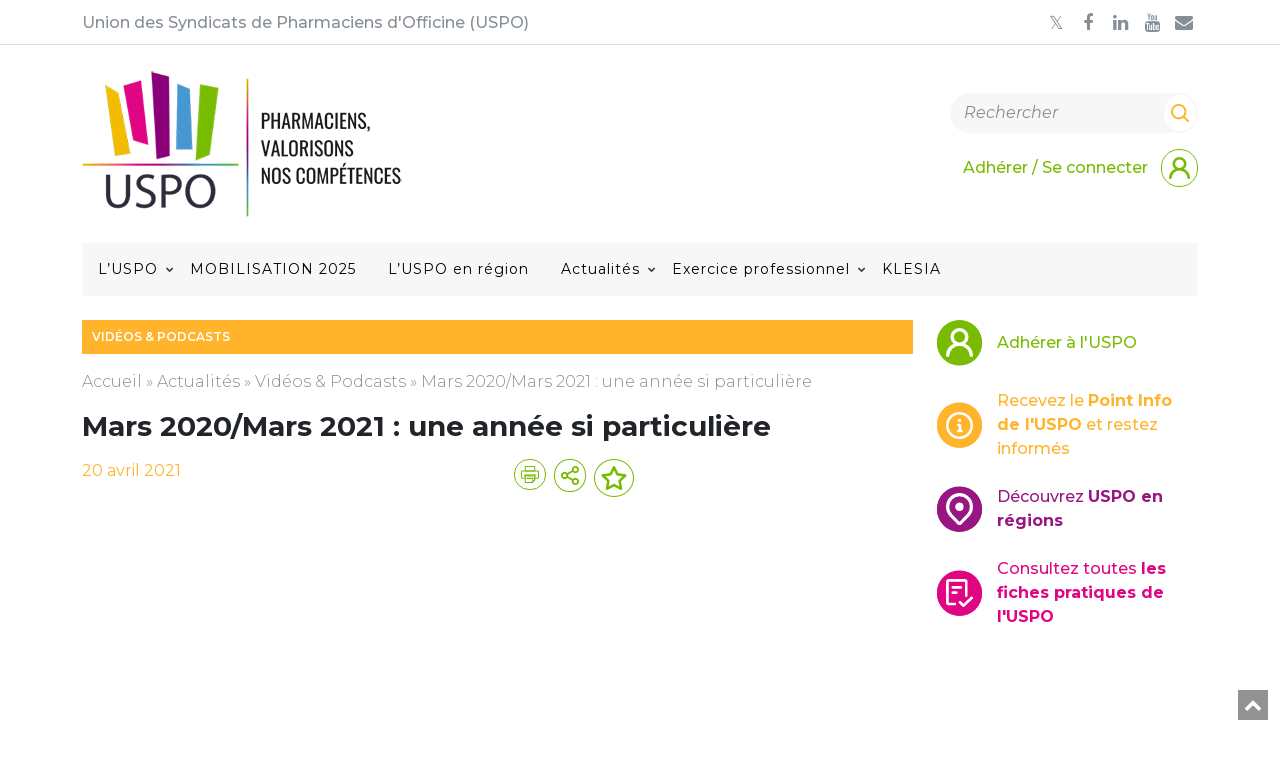

--- FILE ---
content_type: text/html; charset=UTF-8
request_url: https://uspo.fr/mars-2020-mars-2021-une-annee-si-particuliere/
body_size: 20066
content:
<!doctype html>
<html lang="fr">
<head>

    <meta charset="utf-8">
    <meta http-equiv="X-UA-Compatible" content="IE=edge">
    <meta name="viewport" content="width=device-width, initial-scale=1">

    <link rel="apple-touch-icon" sizes="57x57" href="https://uspo.fr/wp-content/themes/mercurio-base/ico/apple-icon-57x57.png">
    <link rel="apple-touch-icon" sizes="60x60" href="https://uspo.fr/wp-content/themes/mercurio-base/ico/apple-icon-60x60.png">
    <link rel="apple-touch-icon" sizes="72x72" href="https://uspo.fr/wp-content/themes/mercurio-base/ico/apple-icon-72x72.png">
    <link rel="apple-touch-icon" sizes="76x76" href="https://uspo.fr/wp-content/themes/mercurio-base/ico/apple-icon-76x76.png">
    <link rel="apple-touch-icon" sizes="114x114" href="https://uspo.fr/wp-content/themes/mercurio-base/ico/apple-icon-114x114.png">
    <link rel="apple-touch-icon" sizes="120x120" href="https://uspo.fr/wp-content/themes/mercurio-base/ico/apple-icon-120x120.png">
    <link rel="apple-touch-icon" sizes="144x144" href="https://uspo.fr/wp-content/themes/mercurio-base/ico/apple-icon-144x144.png">
    <link rel="apple-touch-icon" sizes="152x152" href="https://uspo.fr/wp-content/themes/mercurio-base/ico/apple-icon-152x152.png">
    <link rel="apple-touch-icon" sizes="180x180" href="https://uspo.fr/wp-content/themes/mercurio-base/ico/apple-icon-180x180.png">
    <link rel="icon" type="image/png" sizes="192x192"  href="https://uspo.fr/wp-content/themes/mercurio-base/ico/android-icon-192x192.png">
    <link rel="icon" type="image/png" sizes="32x32" href="https://uspo.fr/wp-content/themes/mercurio-base/ico/favicon-32x32.png">
    <link rel="icon" type="image/png" sizes="96x96" href="https://uspo.fr/wp-content/themes/mercurio-base/ico/favicon-96x96.png">
    <link rel="icon" type="image/png" sizes="16x16" href="https://uspo.fr/wp-content/themes/mercurio-base/ico/favicon-16x16.png">
    <link rel="manifest" href="https://uspo.fr/wp-content/themes/mercurio-base/ico/manifest.json">
    <meta name="msapplication-TileColor" content="#ffffff">
    <meta name="msapplication-TileImage" content="https://uspo.fr/wp-content/themes/mercurio-base/ico/ms-icon-144x144.png">
    <meta name="theme-color" content="#ffffff">
    <title>Mars 2020/Mars 2021 : une année si particulière - USPO</title>

    <!-- HTML5 Shim and Respond.js IE8 support of HTML5 elements and media queries -->
    <!-- WARNING: Respond.js doesn't work if you view the page via file:// -->
    <!--[if lt IE 9]>
        <script src="https://oss.maxcdn.com/libs/html5shiv/3.7.0/html5shiv.js"></script>
        <script src="https://oss.maxcdn.com/libs/respond.js/1.4.2/respond.min.js"></script>
    <![endif]-->

    <link rel="preconnect" href="https://fonts.googleapis.com">
    <link rel="preconnect" href="https://fonts.gstatic.com" crossorigin>
    <link href="https://fonts.googleapis.com/css2?family=Montserrat:ital,wght@0,100..900;1,100..900&display=swap" rel="stylesheet">

    <meta name='robots' content='index, follow, max-image-preview:large, max-snippet:-1, max-video-preview:-1' />

	<!-- This site is optimized with the Yoast SEO plugin v26.5 - https://yoast.com/wordpress/plugins/seo/ -->
	<link rel="canonical" href="https://uspo.fr/mars-2020-mars-2021-une-annee-si-particuliere/" />
	<meta property="og:locale" content="fr_FR" />
	<meta property="og:type" content="article" />
	<meta property="og:title" content="Mars 2020/Mars 2021 : une année si particulière - USPO" />
	<meta property="og:url" content="https://uspo.fr/mars-2020-mars-2021-une-annee-si-particuliere/" />
	<meta property="og:site_name" content="USPO" />
	<meta property="article:publisher" content="https://www.facebook.com/pages/USPO/145918968882519" />
	<meta property="article:published_time" content="2021-04-20T08:20:57+00:00" />
	<meta property="article:modified_time" content="2023-07-18T12:36:25+00:00" />
	<meta property="og:image" content="https://uspo.fr/wp-content/themes/mercurio-base/ico/apple-icon-180x180.png" />
	<meta name="author" content="Corinne Bernard" />
	<meta name="twitter:card" content="summary_large_image" />
	<meta name="twitter:creator" content="@Syndicat_USPO" />
	<meta name="twitter:site" content="@Syndicat_USPO" />
	<script type="application/ld+json" class="yoast-schema-graph">{"@context":"https://schema.org","@graph":[{"@type":"Article","@id":"https://uspo.fr/mars-2020-mars-2021-une-annee-si-particuliere/#article","isPartOf":{"@id":"https://uspo.fr/mars-2020-mars-2021-une-annee-si-particuliere/"},"author":{"name":"Corinne Bernard","@id":"https://uspo.fr/#/schema/person/ee84a24311708d19923511f9737a34d7"},"headline":"Mars 2020/Mars 2021 : une année si particulière","datePublished":"2021-04-20T08:20:57+00:00","dateModified":"2023-07-18T12:36:25+00:00","mainEntityOfPage":{"@id":"https://uspo.fr/mars-2020-mars-2021-une-annee-si-particuliere/"},"wordCount":20,"publisher":{"@id":"https://uspo.fr/#organization"},"articleSection":["Vidéos &amp; Podcasts"],"inLanguage":"fr-FR"},{"@type":"WebPage","@id":"https://uspo.fr/mars-2020-mars-2021-une-annee-si-particuliere/","url":"https://uspo.fr/mars-2020-mars-2021-une-annee-si-particuliere/","name":"Mars 2020/Mars 2021 : une année si particulière - USPO","isPartOf":{"@id":"https://uspo.fr/#website"},"datePublished":"2021-04-20T08:20:57+00:00","dateModified":"2023-07-18T12:36:25+00:00","breadcrumb":{"@id":"https://uspo.fr/mars-2020-mars-2021-une-annee-si-particuliere/#breadcrumb"},"inLanguage":"fr-FR","potentialAction":[{"@type":"ReadAction","target":["https://uspo.fr/mars-2020-mars-2021-une-annee-si-particuliere/"]}]},{"@type":"BreadcrumbList","@id":"https://uspo.fr/mars-2020-mars-2021-une-annee-si-particuliere/#breadcrumb","itemListElement":[{"@type":"ListItem","position":1,"name":"Accueil","item":"https://uspo.fr/"},{"@type":"ListItem","position":2,"name":"Actualités","item":"https://uspo.fr/category/actualite-uspo/"},{"@type":"ListItem","position":3,"name":"Vidéos &amp; Podcasts","item":"https://uspo.fr/category/actualite-uspo/videos-podcasts-uspo/"},{"@type":"ListItem","position":4,"name":"Mars 2020/Mars 2021 : une année si particulière"}]},{"@type":"WebSite","@id":"https://uspo.fr/#website","url":"https://uspo.fr/","name":"USPO","description":"Union des Syndicats de Pharmaciens d&#039;Officine","publisher":{"@id":"https://uspo.fr/#organization"},"potentialAction":[{"@type":"SearchAction","target":{"@type":"EntryPoint","urlTemplate":"https://uspo.fr/?s={search_term_string}"},"query-input":{"@type":"PropertyValueSpecification","valueRequired":true,"valueName":"search_term_string"}}],"inLanguage":"fr-FR"},{"@type":"Organization","@id":"https://uspo.fr/#organization","name":"USPO","url":"https://uspo.fr/","logo":{"@type":"ImageObject","inLanguage":"fr-FR","@id":"https://uspo.fr/#/schema/logo/image/","url":"https://uspo.fr/wp-content/uploads/2018/12/logo-uspo-union-des-syndicats-de-pharmaciens-d-officines.jpg","contentUrl":"https://uspo.fr/wp-content/uploads/2018/12/logo-uspo-union-des-syndicats-de-pharmaciens-d-officines.jpg","width":268,"height":190,"caption":"USPO"},"image":{"@id":"https://uspo.fr/#/schema/logo/image/"},"sameAs":["https://www.facebook.com/pages/USPO/145918968882519","https://x.com/Syndicat_USPO"]},{"@type":"Person","@id":"https://uspo.fr/#/schema/person/ee84a24311708d19923511f9737a34d7","name":"Corinne Bernard","image":{"@type":"ImageObject","inLanguage":"fr-FR","@id":"https://uspo.fr/#/schema/person/image/","url":"https://secure.gravatar.com/avatar/e735fcbb06fe6e14e1da578d0332a7bf7ef311893bb49ef998ca0701bb4749d9?s=96&d=mm&r=g","contentUrl":"https://secure.gravatar.com/avatar/e735fcbb06fe6e14e1da578d0332a7bf7ef311893bb49ef998ca0701bb4749d9?s=96&d=mm&r=g","caption":"Corinne Bernard"}}]}</script>
	<!-- / Yoast SEO plugin. -->


<link rel="alternate" title="oEmbed (JSON)" type="application/json+oembed" href="https://uspo.fr/wp-json/oembed/1.0/embed?url=https%3A%2F%2Fuspo.fr%2Fmars-2020-mars-2021-une-annee-si-particuliere%2F" />
<link rel="alternate" title="oEmbed (XML)" type="text/xml+oembed" href="https://uspo.fr/wp-json/oembed/1.0/embed?url=https%3A%2F%2Fuspo.fr%2Fmars-2020-mars-2021-une-annee-si-particuliere%2F&#038;format=xml" />
<style id='wp-img-auto-sizes-contain-inline-css' type='text/css'>
img:is([sizes=auto i],[sizes^="auto," i]){contain-intrinsic-size:3000px 1500px}
/*# sourceURL=wp-img-auto-sizes-contain-inline-css */
</style>
<link rel='stylesheet' id='jvm-rich-text-icons-icon-font-css-css' href='https://uspo.fr/wp-content/plugins/jvm-rich-text-icons/dist/fa-4.7/font-awesome.min.css?ver=6.9' type='text/css' media='all' />
<style id='wp-emoji-styles-inline-css' type='text/css'>

	img.wp-smiley, img.emoji {
		display: inline !important;
		border: none !important;
		box-shadow: none !important;
		height: 1em !important;
		width: 1em !important;
		margin: 0 0.07em !important;
		vertical-align: -0.1em !important;
		background: none !important;
		padding: 0 !important;
	}
/*# sourceURL=wp-emoji-styles-inline-css */
</style>
<style id='wp-block-library-inline-css' type='text/css'>
:root{--wp-block-synced-color:#7a00df;--wp-block-synced-color--rgb:122,0,223;--wp-bound-block-color:var(--wp-block-synced-color);--wp-editor-canvas-background:#ddd;--wp-admin-theme-color:#007cba;--wp-admin-theme-color--rgb:0,124,186;--wp-admin-theme-color-darker-10:#006ba1;--wp-admin-theme-color-darker-10--rgb:0,107,160.5;--wp-admin-theme-color-darker-20:#005a87;--wp-admin-theme-color-darker-20--rgb:0,90,135;--wp-admin-border-width-focus:2px}@media (min-resolution:192dpi){:root{--wp-admin-border-width-focus:1.5px}}.wp-element-button{cursor:pointer}:root .has-very-light-gray-background-color{background-color:#eee}:root .has-very-dark-gray-background-color{background-color:#313131}:root .has-very-light-gray-color{color:#eee}:root .has-very-dark-gray-color{color:#313131}:root .has-vivid-green-cyan-to-vivid-cyan-blue-gradient-background{background:linear-gradient(135deg,#00d084,#0693e3)}:root .has-purple-crush-gradient-background{background:linear-gradient(135deg,#34e2e4,#4721fb 50%,#ab1dfe)}:root .has-hazy-dawn-gradient-background{background:linear-gradient(135deg,#faaca8,#dad0ec)}:root .has-subdued-olive-gradient-background{background:linear-gradient(135deg,#fafae1,#67a671)}:root .has-atomic-cream-gradient-background{background:linear-gradient(135deg,#fdd79a,#004a59)}:root .has-nightshade-gradient-background{background:linear-gradient(135deg,#330968,#31cdcf)}:root .has-midnight-gradient-background{background:linear-gradient(135deg,#020381,#2874fc)}:root{--wp--preset--font-size--normal:16px;--wp--preset--font-size--huge:42px}.has-regular-font-size{font-size:1em}.has-larger-font-size{font-size:2.625em}.has-normal-font-size{font-size:var(--wp--preset--font-size--normal)}.has-huge-font-size{font-size:var(--wp--preset--font-size--huge)}.has-text-align-center{text-align:center}.has-text-align-left{text-align:left}.has-text-align-right{text-align:right}.has-fit-text{white-space:nowrap!important}#end-resizable-editor-section{display:none}.aligncenter{clear:both}.items-justified-left{justify-content:flex-start}.items-justified-center{justify-content:center}.items-justified-right{justify-content:flex-end}.items-justified-space-between{justify-content:space-between}.screen-reader-text{border:0;clip-path:inset(50%);height:1px;margin:-1px;overflow:hidden;padding:0;position:absolute;width:1px;word-wrap:normal!important}.screen-reader-text:focus{background-color:#ddd;clip-path:none;color:#444;display:block;font-size:1em;height:auto;left:5px;line-height:normal;padding:15px 23px 14px;text-decoration:none;top:5px;width:auto;z-index:100000}html :where(.has-border-color){border-style:solid}html :where([style*=border-top-color]){border-top-style:solid}html :where([style*=border-right-color]){border-right-style:solid}html :where([style*=border-bottom-color]){border-bottom-style:solid}html :where([style*=border-left-color]){border-left-style:solid}html :where([style*=border-width]){border-style:solid}html :where([style*=border-top-width]){border-top-style:solid}html :where([style*=border-right-width]){border-right-style:solid}html :where([style*=border-bottom-width]){border-bottom-style:solid}html :where([style*=border-left-width]){border-left-style:solid}html :where(img[class*=wp-image-]){height:auto;max-width:100%}:where(figure){margin:0 0 1em}html :where(.is-position-sticky){--wp-admin--admin-bar--position-offset:var(--wp-admin--admin-bar--height,0px)}@media screen and (max-width:600px){html :where(.is-position-sticky){--wp-admin--admin-bar--position-offset:0px}}

/*# sourceURL=wp-block-library-inline-css */
</style><style id='global-styles-inline-css' type='text/css'>
:root{--wp--preset--aspect-ratio--square: 1;--wp--preset--aspect-ratio--4-3: 4/3;--wp--preset--aspect-ratio--3-4: 3/4;--wp--preset--aspect-ratio--3-2: 3/2;--wp--preset--aspect-ratio--2-3: 2/3;--wp--preset--aspect-ratio--16-9: 16/9;--wp--preset--aspect-ratio--9-16: 9/16;--wp--preset--color--black: #000000;--wp--preset--color--cyan-bluish-gray: #abb8c3;--wp--preset--color--white: #ffffff;--wp--preset--color--pale-pink: #f78da7;--wp--preset--color--vivid-red: #cf2e2e;--wp--preset--color--luminous-vivid-orange: #ff6900;--wp--preset--color--luminous-vivid-amber: #fcb900;--wp--preset--color--light-green-cyan: #7bdcb5;--wp--preset--color--vivid-green-cyan: #00d084;--wp--preset--color--pale-cyan-blue: #8ed1fc;--wp--preset--color--vivid-cyan-blue: #0693e3;--wp--preset--color--vivid-purple: #9b51e0;--wp--preset--color--light-grey: #f7f7f7;--wp--preset--color--grey: #868e96;--wp--preset--color--dark-grey: #333;--wp--preset--color--yellow: #ffb42c;--wp--preset--color--pink: #e00583;--wp--preset--color--purple: #971681;--wp--preset--color--light-blue: #039acf;--wp--preset--color--blue: #0000ff;--wp--preset--color--turquoise: #1cb6a8;--wp--preset--color--green: #78BB00;--wp--preset--color--dark-green: #008000;--wp--preset--color--red: #ff0000;--wp--preset--gradient--vivid-cyan-blue-to-vivid-purple: linear-gradient(135deg,rgb(6,147,227) 0%,rgb(155,81,224) 100%);--wp--preset--gradient--light-green-cyan-to-vivid-green-cyan: linear-gradient(135deg,rgb(122,220,180) 0%,rgb(0,208,130) 100%);--wp--preset--gradient--luminous-vivid-amber-to-luminous-vivid-orange: linear-gradient(135deg,rgb(252,185,0) 0%,rgb(255,105,0) 100%);--wp--preset--gradient--luminous-vivid-orange-to-vivid-red: linear-gradient(135deg,rgb(255,105,0) 0%,rgb(207,46,46) 100%);--wp--preset--gradient--very-light-gray-to-cyan-bluish-gray: linear-gradient(135deg,rgb(238,238,238) 0%,rgb(169,184,195) 100%);--wp--preset--gradient--cool-to-warm-spectrum: linear-gradient(135deg,rgb(74,234,220) 0%,rgb(151,120,209) 20%,rgb(207,42,186) 40%,rgb(238,44,130) 60%,rgb(251,105,98) 80%,rgb(254,248,76) 100%);--wp--preset--gradient--blush-light-purple: linear-gradient(135deg,rgb(255,206,236) 0%,rgb(152,150,240) 100%);--wp--preset--gradient--blush-bordeaux: linear-gradient(135deg,rgb(254,205,165) 0%,rgb(254,45,45) 50%,rgb(107,0,62) 100%);--wp--preset--gradient--luminous-dusk: linear-gradient(135deg,rgb(255,203,112) 0%,rgb(199,81,192) 50%,rgb(65,88,208) 100%);--wp--preset--gradient--pale-ocean: linear-gradient(135deg,rgb(255,245,203) 0%,rgb(182,227,212) 50%,rgb(51,167,181) 100%);--wp--preset--gradient--electric-grass: linear-gradient(135deg,rgb(202,248,128) 0%,rgb(113,206,126) 100%);--wp--preset--gradient--midnight: linear-gradient(135deg,rgb(2,3,129) 0%,rgb(40,116,252) 100%);--wp--preset--font-size--small: 13px;--wp--preset--font-size--medium: clamp(14px, 0.875rem + ((1vw - 3.2px) * 0.469), 20px);--wp--preset--font-size--large: clamp(22.041px, 1.378rem + ((1vw - 3.2px) * 1.091), 36px);--wp--preset--font-size--x-large: clamp(25.014px, 1.563rem + ((1vw - 3.2px) * 1.327), 42px);--wp--preset--font-size--size-7: 0.875rem;--wp--preset--font-size--size-6: clamp(0.875rem, 0.875rem + ((1vw - 0.2rem) * 0.156), 1rem);--wp--preset--font-size--size-5: clamp(1.125rem, 1.0887rem + 0.1613vw, 1.25rem);--wp--preset--font-size--size-4: clamp(1.25rem, 1.1600rem + 0.4000vw, 1.56rem);--wp--preset--font-size--size-3: clamp(1.56rem, 1.4323rem + 0.5677vw, 2rem);--wp--preset--font-size--size-2: clamp(1.75rem, 1.5323rem + 0.9677vw, 2.5rem);--wp--preset--font-size--size-1: clamp(1.75rem, 1.3964rem + 1.5714vw, 3.125rem);--wp--preset--font-size--size-big: clamp(2.5rem, 0.625rem + 3.9063vw, 4.0625rem);--wp--preset--font-size--size-huge: clamp(3rem, 0.45rem + 5.3125vw, 5.125rem);--wp--preset--font-family--primary: Montserrat,'Helvetica Neue',Helvetica,Arial,sans-serif;--wp--preset--font-family--secondary: 'Oswald', monospace;--wp--preset--spacing--20: 0.44rem;--wp--preset--spacing--30: 0.67rem;--wp--preset--spacing--40: 1rem;--wp--preset--spacing--50: 1.5rem;--wp--preset--spacing--60: 2.25rem;--wp--preset--spacing--70: 3.38rem;--wp--preset--spacing--80: 5.06rem;--wp--preset--shadow--natural: 6px 6px 9px rgba(0, 0, 0, 0.2);--wp--preset--shadow--deep: 12px 12px 50px rgba(0, 0, 0, 0.4);--wp--preset--shadow--sharp: 6px 6px 0px rgba(0, 0, 0, 0.2);--wp--preset--shadow--outlined: 6px 6px 0px -3px rgb(255, 255, 255), 6px 6px rgb(0, 0, 0);--wp--preset--shadow--crisp: 6px 6px 0px rgb(0, 0, 0);}:root { --wp--style--global--content-size: 809px;--wp--style--global--wide-size: ; }:where(body) { margin: 0; }.wp-site-blocks > .alignleft { float: left; margin-right: 2em; }.wp-site-blocks > .alignright { float: right; margin-left: 2em; }.wp-site-blocks > .aligncenter { justify-content: center; margin-left: auto; margin-right: auto; }:where(.wp-site-blocks) > * { margin-block-start: 24px; margin-block-end: 0; }:where(.wp-site-blocks) > :first-child { margin-block-start: 0; }:where(.wp-site-blocks) > :last-child { margin-block-end: 0; }:root { --wp--style--block-gap: 24px; }:root :where(.is-layout-flow) > :first-child{margin-block-start: 0;}:root :where(.is-layout-flow) > :last-child{margin-block-end: 0;}:root :where(.is-layout-flow) > *{margin-block-start: 24px;margin-block-end: 0;}:root :where(.is-layout-constrained) > :first-child{margin-block-start: 0;}:root :where(.is-layout-constrained) > :last-child{margin-block-end: 0;}:root :where(.is-layout-constrained) > *{margin-block-start: 24px;margin-block-end: 0;}:root :where(.is-layout-flex){gap: 24px;}:root :where(.is-layout-grid){gap: 24px;}.is-layout-flow > .alignleft{float: left;margin-inline-start: 0;margin-inline-end: 2em;}.is-layout-flow > .alignright{float: right;margin-inline-start: 2em;margin-inline-end: 0;}.is-layout-flow > .aligncenter{margin-left: auto !important;margin-right: auto !important;}.is-layout-constrained > .alignleft{float: left;margin-inline-start: 0;margin-inline-end: 2em;}.is-layout-constrained > .alignright{float: right;margin-inline-start: 2em;margin-inline-end: 0;}.is-layout-constrained > .aligncenter{margin-left: auto !important;margin-right: auto !important;}.is-layout-constrained > :where(:not(.alignleft):not(.alignright):not(.alignfull)){max-width: var(--wp--style--global--content-size);margin-left: auto !important;margin-right: auto !important;}.is-layout-constrained > .alignwide{max-width: var(--wp--style--global--wide-size);}body .is-layout-flex{display: flex;}.is-layout-flex{flex-wrap: wrap;align-items: center;}.is-layout-flex > :is(*, div){margin: 0;}body .is-layout-grid{display: grid;}.is-layout-grid > :is(*, div){margin: 0;}body{font-family: var(--wp--preset--font-family--primary);padding-top: 0px;padding-right: 0px;padding-bottom: 0px;padding-left: 0px;}a:where(:not(.wp-element-button)){color: var(--wp--preset--color--green);text-decoration: underline;}h1{color: var(--wp--preset--color--dark-grey);font-size: var(--wp--preset--font-size--size-4);font-weight: 400;}:root :where(.wp-element-button, .wp-block-button__link){background-color: #32373c;border-width: 0;color: #fff;font-family: inherit;font-size: inherit;font-style: inherit;font-weight: inherit;letter-spacing: inherit;line-height: inherit;padding-top: calc(0.667em + 2px);padding-right: calc(1.333em + 2px);padding-bottom: calc(0.667em + 2px);padding-left: calc(1.333em + 2px);text-decoration: none;text-transform: inherit;}.has-black-color{color: var(--wp--preset--color--black) !important;}.has-cyan-bluish-gray-color{color: var(--wp--preset--color--cyan-bluish-gray) !important;}.has-white-color{color: var(--wp--preset--color--white) !important;}.has-pale-pink-color{color: var(--wp--preset--color--pale-pink) !important;}.has-vivid-red-color{color: var(--wp--preset--color--vivid-red) !important;}.has-luminous-vivid-orange-color{color: var(--wp--preset--color--luminous-vivid-orange) !important;}.has-luminous-vivid-amber-color{color: var(--wp--preset--color--luminous-vivid-amber) !important;}.has-light-green-cyan-color{color: var(--wp--preset--color--light-green-cyan) !important;}.has-vivid-green-cyan-color{color: var(--wp--preset--color--vivid-green-cyan) !important;}.has-pale-cyan-blue-color{color: var(--wp--preset--color--pale-cyan-blue) !important;}.has-vivid-cyan-blue-color{color: var(--wp--preset--color--vivid-cyan-blue) !important;}.has-vivid-purple-color{color: var(--wp--preset--color--vivid-purple) !important;}.has-light-grey-color{color: var(--wp--preset--color--light-grey) !important;}.has-grey-color{color: var(--wp--preset--color--grey) !important;}.has-dark-grey-color{color: var(--wp--preset--color--dark-grey) !important;}.has-yellow-color{color: var(--wp--preset--color--yellow) !important;}.has-pink-color{color: var(--wp--preset--color--pink) !important;}.has-purple-color{color: var(--wp--preset--color--purple) !important;}.has-light-blue-color{color: var(--wp--preset--color--light-blue) !important;}.has-blue-color{color: var(--wp--preset--color--blue) !important;}.has-turquoise-color{color: var(--wp--preset--color--turquoise) !important;}.has-green-color{color: var(--wp--preset--color--green) !important;}.has-dark-green-color{color: var(--wp--preset--color--dark-green) !important;}.has-red-color{color: var(--wp--preset--color--red) !important;}.has-black-background-color{background-color: var(--wp--preset--color--black) !important;}.has-cyan-bluish-gray-background-color{background-color: var(--wp--preset--color--cyan-bluish-gray) !important;}.has-white-background-color{background-color: var(--wp--preset--color--white) !important;}.has-pale-pink-background-color{background-color: var(--wp--preset--color--pale-pink) !important;}.has-vivid-red-background-color{background-color: var(--wp--preset--color--vivid-red) !important;}.has-luminous-vivid-orange-background-color{background-color: var(--wp--preset--color--luminous-vivid-orange) !important;}.has-luminous-vivid-amber-background-color{background-color: var(--wp--preset--color--luminous-vivid-amber) !important;}.has-light-green-cyan-background-color{background-color: var(--wp--preset--color--light-green-cyan) !important;}.has-vivid-green-cyan-background-color{background-color: var(--wp--preset--color--vivid-green-cyan) !important;}.has-pale-cyan-blue-background-color{background-color: var(--wp--preset--color--pale-cyan-blue) !important;}.has-vivid-cyan-blue-background-color{background-color: var(--wp--preset--color--vivid-cyan-blue) !important;}.has-vivid-purple-background-color{background-color: var(--wp--preset--color--vivid-purple) !important;}.has-light-grey-background-color{background-color: var(--wp--preset--color--light-grey) !important;}.has-grey-background-color{background-color: var(--wp--preset--color--grey) !important;}.has-dark-grey-background-color{background-color: var(--wp--preset--color--dark-grey) !important;}.has-yellow-background-color{background-color: var(--wp--preset--color--yellow) !important;}.has-pink-background-color{background-color: var(--wp--preset--color--pink) !important;}.has-purple-background-color{background-color: var(--wp--preset--color--purple) !important;}.has-light-blue-background-color{background-color: var(--wp--preset--color--light-blue) !important;}.has-blue-background-color{background-color: var(--wp--preset--color--blue) !important;}.has-turquoise-background-color{background-color: var(--wp--preset--color--turquoise) !important;}.has-green-background-color{background-color: var(--wp--preset--color--green) !important;}.has-dark-green-background-color{background-color: var(--wp--preset--color--dark-green) !important;}.has-red-background-color{background-color: var(--wp--preset--color--red) !important;}.has-black-border-color{border-color: var(--wp--preset--color--black) !important;}.has-cyan-bluish-gray-border-color{border-color: var(--wp--preset--color--cyan-bluish-gray) !important;}.has-white-border-color{border-color: var(--wp--preset--color--white) !important;}.has-pale-pink-border-color{border-color: var(--wp--preset--color--pale-pink) !important;}.has-vivid-red-border-color{border-color: var(--wp--preset--color--vivid-red) !important;}.has-luminous-vivid-orange-border-color{border-color: var(--wp--preset--color--luminous-vivid-orange) !important;}.has-luminous-vivid-amber-border-color{border-color: var(--wp--preset--color--luminous-vivid-amber) !important;}.has-light-green-cyan-border-color{border-color: var(--wp--preset--color--light-green-cyan) !important;}.has-vivid-green-cyan-border-color{border-color: var(--wp--preset--color--vivid-green-cyan) !important;}.has-pale-cyan-blue-border-color{border-color: var(--wp--preset--color--pale-cyan-blue) !important;}.has-vivid-cyan-blue-border-color{border-color: var(--wp--preset--color--vivid-cyan-blue) !important;}.has-vivid-purple-border-color{border-color: var(--wp--preset--color--vivid-purple) !important;}.has-light-grey-border-color{border-color: var(--wp--preset--color--light-grey) !important;}.has-grey-border-color{border-color: var(--wp--preset--color--grey) !important;}.has-dark-grey-border-color{border-color: var(--wp--preset--color--dark-grey) !important;}.has-yellow-border-color{border-color: var(--wp--preset--color--yellow) !important;}.has-pink-border-color{border-color: var(--wp--preset--color--pink) !important;}.has-purple-border-color{border-color: var(--wp--preset--color--purple) !important;}.has-light-blue-border-color{border-color: var(--wp--preset--color--light-blue) !important;}.has-blue-border-color{border-color: var(--wp--preset--color--blue) !important;}.has-turquoise-border-color{border-color: var(--wp--preset--color--turquoise) !important;}.has-green-border-color{border-color: var(--wp--preset--color--green) !important;}.has-dark-green-border-color{border-color: var(--wp--preset--color--dark-green) !important;}.has-red-border-color{border-color: var(--wp--preset--color--red) !important;}.has-vivid-cyan-blue-to-vivid-purple-gradient-background{background: var(--wp--preset--gradient--vivid-cyan-blue-to-vivid-purple) !important;}.has-light-green-cyan-to-vivid-green-cyan-gradient-background{background: var(--wp--preset--gradient--light-green-cyan-to-vivid-green-cyan) !important;}.has-luminous-vivid-amber-to-luminous-vivid-orange-gradient-background{background: var(--wp--preset--gradient--luminous-vivid-amber-to-luminous-vivid-orange) !important;}.has-luminous-vivid-orange-to-vivid-red-gradient-background{background: var(--wp--preset--gradient--luminous-vivid-orange-to-vivid-red) !important;}.has-very-light-gray-to-cyan-bluish-gray-gradient-background{background: var(--wp--preset--gradient--very-light-gray-to-cyan-bluish-gray) !important;}.has-cool-to-warm-spectrum-gradient-background{background: var(--wp--preset--gradient--cool-to-warm-spectrum) !important;}.has-blush-light-purple-gradient-background{background: var(--wp--preset--gradient--blush-light-purple) !important;}.has-blush-bordeaux-gradient-background{background: var(--wp--preset--gradient--blush-bordeaux) !important;}.has-luminous-dusk-gradient-background{background: var(--wp--preset--gradient--luminous-dusk) !important;}.has-pale-ocean-gradient-background{background: var(--wp--preset--gradient--pale-ocean) !important;}.has-electric-grass-gradient-background{background: var(--wp--preset--gradient--electric-grass) !important;}.has-midnight-gradient-background{background: var(--wp--preset--gradient--midnight) !important;}.has-small-font-size{font-size: var(--wp--preset--font-size--small) !important;}.has-medium-font-size{font-size: var(--wp--preset--font-size--medium) !important;}.has-large-font-size{font-size: var(--wp--preset--font-size--large) !important;}.has-x-large-font-size{font-size: var(--wp--preset--font-size--x-large) !important;}.has-size-7-font-size{font-size: var(--wp--preset--font-size--size-7) !important;}.has-size-6-font-size{font-size: var(--wp--preset--font-size--size-6) !important;}.has-size-5-font-size{font-size: var(--wp--preset--font-size--size-5) !important;}.has-size-4-font-size{font-size: var(--wp--preset--font-size--size-4) !important;}.has-size-3-font-size{font-size: var(--wp--preset--font-size--size-3) !important;}.has-size-2-font-size{font-size: var(--wp--preset--font-size--size-2) !important;}.has-size-1-font-size{font-size: var(--wp--preset--font-size--size-1) !important;}.has-size-big-font-size{font-size: var(--wp--preset--font-size--size-big) !important;}.has-size-huge-font-size{font-size: var(--wp--preset--font-size--size-huge) !important;}.has-primary-font-family{font-family: var(--wp--preset--font-family--primary) !important;}.has-secondary-font-family{font-family: var(--wp--preset--font-family--secondary) !important;}
/*# sourceURL=global-styles-inline-css */
</style>

<link rel='stylesheet' id='contact-form-7-css' href='https://uspo.fr/wp-content/plugins/contact-form-7/includes/css/styles.css?ver=6.1.4' type='text/css' media='all' />
<style id='contact-form-7-inline-css' type='text/css'>
.wpcf7 .wpcf7-recaptcha iframe {margin-bottom: 0;}.wpcf7 .wpcf7-recaptcha[data-align="center"] > div {margin: 0 auto;}.wpcf7 .wpcf7-recaptcha[data-align="right"] > div {margin: 0 0 0 auto;}
/*# sourceURL=contact-form-7-inline-css */
</style>
<link rel='stylesheet' id='som_lost_password_style-css' href='https://uspo.fr/wp-content/plugins/frontend-reset-password/assets/css/password-lost.css?ver=6.9' type='text/css' media='all' />
<link rel='stylesheet' id='bootstrap-style-css' href='https://uspo.fr/wp-content/themes/mercurio-base/legacy/vendor/bootstrap5/css/bootstrap.min.css?ver=6.9' type='text/css' media='all' />
<link rel='stylesheet' id='tom-select-style-css' href='https://uspo.fr/wp-content/themes/mercurio-base/legacy/vendor/tom-select/css/tom-select.min.css?ver=6.9' type='text/css' media='all' />
<link rel='stylesheet' id='legacy-style-css' href='https://uspo.fr/wp-content/themes/mercurio-base/dist/assets/legacy-BjGiMbnh.css?ver=6.9' type='text/css' media='all' />
<link rel='stylesheet' id='slick-css-theme-css' href='//cdn.jsdelivr.net/npm/slick-carousel@1.8.1/slick/slick.css?ver=6.9' type='text/css' media='all' />
<link rel='stylesheet' id='slick-css-css' href='//cdn.jsdelivr.net/npm/slick-carousel@1.8.1/slick/slick-theme.css?ver=6.9' type='text/css' media='all' />
<link rel='stylesheet' id='uspo/blocks-css-css' href='https://uspo.fr/wp-content/themes/mercurio-base/dist/assets/blocks-BkWXpBWG.css?ver=6.9' type='text/css' media='all' />
<link rel='stylesheet' id='app-style-css' href='https://uspo.fr/wp-content/themes/mercurio-base/dist/assets/app-uwyuhKAC.css?ver=6.9' type='text/css' media='all' />
<link rel='stylesheet' id='simple-favorites-css' href='https://uspo.fr/wp-content/plugins/favorites/assets/css/favorites.css?ver=2.3.6' type='text/css' media='all' />
<script type="text/javascript" src="https://uspo.fr/wp-includes/js/jquery/jquery.min.js?ver=3.7.1" id="jquery-core-js"></script>
<script type="text/javascript" src="https://uspo.fr/wp-includes/js/jquery/jquery-migrate.min.js?ver=3.4.1" id="jquery-migrate-js"></script>
<script type="text/javascript" src="https://uspo.fr/wp-content/themes/mercurio-base/legacy/vendor/bootstrap5/js/bootstrap.bundle.min.js?ver=1" id="bootstrap-script-js"></script>
<script type="text/javascript" src="https://uspo.fr/wp-content/themes/mercurio-base/legacy/vendor/bootstrap5/js/ie10-viewport-bug-workaround.js?ver=1" id="ie10-script-js"></script>
<script type="text/javascript" src="https://uspo.fr/wp-content/themes/mercurio-base/legacy/vendor/match-height/jquery.matchHeight-min.js?ver=1" id="match-height-script-js"></script>
<script type="text/javascript" src="https://uspo.fr/wp-content/themes/mercurio-base/legacy/vendor/tom-select/js/tom-select.complete.min.js?ver=1" id="tom-select-script-js"></script>
<script type="text/javascript" src="https://uspo.fr/wp-content/themes/mercurio-base/legacy/vendor/sweetalert2.js?ver=1" id="swal-script-js"></script>
<script type="text/javascript" id="legacy-script-js-extra">
/* <![CDATA[ */
var ajaxurl = ["https://uspo.fr/wp-admin/admin-ajax.php"];
var theme_path = {"templateUrl":"https://uspo.fr/wp-content/themes/mercurio-base"};
var ajaxurlsh = {"url":"https://uspo.fr/wp-admin/admin-ajax.php","nonce":"ae10712f7d"};
//# sourceURL=legacy-script-js-extra
/* ]]> */
</script>
<script type="text/javascript" src="https://uspo.fr/wp-content/themes/mercurio-base/dist/assets/legacy-B3jiU29K.js?ver=6.9" id="legacy-script-js"></script>
<script type="text/javascript" src="//cdn.jsdelivr.net/npm/slick-carousel@1.8.1/slick/slick.min.js?ver=6.9" id="slick-js-js"></script>
<script type="text/javascript" src="https://uspo.fr/wp-content/themes/mercurio-base/dist/assets/app-7SnFm3h6.js?ver=6.9" id="app-script-js"></script>
<script type="text/javascript" id="favorites-js-extra">
/* <![CDATA[ */
var favorites_data = {"ajaxurl":"https://uspo.fr/wp-admin/admin-ajax.php","nonce":"34c9437378","favorite":"\u003Csvg xmlns=\"http://www.w3.org/2000/svg\" width=\"26\" height=\"24\" viewBox=\"0 0 31.383 30\"\u003E\n  \u003Cpath d=\"M15.694,0a1.588,1.588,0,0,1,1.426.885l3.986,8.081,8.917,1.3a1.589,1.589,0,0,1,.881,2.709l-6.452,6.291,1.523,8.879a1.59,1.59,0,0,1-2.3,1.675l-7.977-4.194L7.717,29.817a1.588,1.588,0,0,1-2.3-1.673L6.937,19.26.481,12.972a1.589,1.589,0,0,1-.032-2.247,1.605,1.605,0,0,1,.913-.464L10.28,8.966,14.268.885A1.588,1.588,0,0,1,15.694,0m0,5.179L12.76,11.12a1.59,1.59,0,0,1-1.195.868l-6.56.953L9.75,17.568a1.587,1.587,0,0,1,.458,1.406L9.089,25.507l5.865-3.084a1.587,1.587,0,0,1,1.478,0L22.3,25.507l-1.123-6.532a1.587,1.587,0,0,1,.458-1.406l4.745-4.624-6.558-.953a1.59,1.59,0,0,1-1.195-.868L15.694,5.177Z\" fill=\"currentColor\"/\u003E\n\u003C/svg\u003E\n","favorited":"\u003Csvg xmlns=\"http://www.w3.org/2000/svg\" width=\"26\" height=\"24\" viewBox=\"0 0 31.383 30\"\u003E\n  \u003Cpath d=\"M15.694,0a1.588,1.588,0,0,1,1.426.885l3.986,8.081,8.917,1.3a1.589,1.589,0,0,1,.881,2.709l-6.452,6.291,1.523,8.879a1.59,1.59,0,0,1-2.3,1.675l-7.977-4.194L7.717,29.817a1.588,1.588,0,0,1-2.3-1.673L6.937,19.26.481,12.972a1.589,1.589,0,0,1-.032-2.247,1.605,1.605,0,0,1,.913-.464L10.28,8.966,14.268.885A1.588,1.588,0,0,1,15.694,0m0,5.179L12.76,11.12a1.59,1.59,0,0,1-1.195.868l-6.56.953L9.75,17.568a1.587,1.587,0,0,1,.458,1.406L9.089,25.507l5.865-3.084a1.587,1.587,0,0,1,1.478,0L22.3,25.507l-1.123-6.532a1.587,1.587,0,0,1,.458-1.406l4.745-4.624-6.558-.953a1.59,1.59,0,0,1-1.195-.868L15.694,5.177Z\" fill=\"currentColor\"/\u003E\n\u003C/svg\u003E\n","includecount":"","indicate_loading":"","loading_text":"Chargement","loading_image":"","loading_image_active":"","loading_image_preload":"","cache_enabled":"","button_options":{"button_type":"custom","custom_colors":false,"box_shadow":false,"include_count":false,"default":{"background_default":false,"border_default":false,"text_default":false,"icon_default":false,"count_default":false},"active":{"background_active":false,"border_active":false,"text_active":false,"icon_active":false,"count_active":false}},"authentication_modal_content":"\u003Cp\u003EConnectez-vous pour enregistrer vos favoris.\u003C/p\u003E\n\u003Cp\u003E\u003Ca href=\"#\" data-favorites-modal-close\u003EIgnorer cet avertissement\u003C/a\u003E\u003C/p\u003E\n","authentication_redirect":"1","dev_mode":"","logged_in":"","user_id":"0","authentication_redirect_url":"https://uspo.fr/mon-compte/"};
//# sourceURL=favorites-js-extra
/* ]]> */
</script>
<script type="text/javascript" src="https://uspo.fr/wp-content/plugins/favorites/assets/js/favorites.min.js?ver=2.3.6" id="favorites-js"></script>
<link rel="https://api.w.org/" href="https://uspo.fr/wp-json/" /><link rel="alternate" title="JSON" type="application/json" href="https://uspo.fr/wp-json/wp/v2/posts/18184" /><link rel="EditURI" type="application/rsd+xml" title="RSD" href="https://uspo.fr/xmlrpc.php?rsd" />
<meta name="generator" content="WordPress 6.9" />
<link rel='shortlink' href='https://uspo.fr/?p=18184' />
<style>
.som-password-error-message,
.som-password-sent-message {
	background-color: #2679ce;
	border-color: #2679ce;
}
</style>
<link rel="icon" href="https://uspo.fr/wp-content/uploads/2022/07/cropped-logo-uspo-1-32x32.jpg" sizes="32x32" />
<link rel="icon" href="https://uspo.fr/wp-content/uploads/2022/07/cropped-logo-uspo-1-192x192.jpg" sizes="192x192" />
<link rel="apple-touch-icon" href="https://uspo.fr/wp-content/uploads/2022/07/cropped-logo-uspo-1-180x180.jpg" />
<meta name="msapplication-TileImage" content="https://uspo.fr/wp-content/uploads/2022/07/cropped-logo-uspo-1-270x270.jpg" />

    <meta name="google-site-verification" content="4DPNJMh3oEYyN1xsEYVNR2M8iwpr5_sqtsCbDoVUZSw" />
    <meta name="msvalidate.01" content="F6B9D9ABB3E88B190318407F4D22D800" />

    
    <!-- Google tag (gtag.js) -->
    <script async src="https://www.googletagmanager.com/gtag/js?id=G-PG3CNR4SB3"></script>
    <script>
    window.dataLayer = window.dataLayer || [];
    function gtag(){dataLayer.push(arguments);}
    gtag('js', new Date());

    gtag('config', 'G-PG3CNR4SB3');
    </script>

    <script>
    window.axeptioSettings= {
        clientId:"66869b9f4ff56322298c4e5b",
        cookiesVersion:"uspo-fr-EU",
        googleConsentMode: {
            default: {
                analytics_storage:"denied",
                ad_storage:"denied",
                ad_user_data:"denied",
                ad_personalization:"denied",
                wait_for_update:500
            }
        }
    };
    (function(d,s) {
        var t = d.getElementsByTagName(s)[0],e = d.createElement(s);
        e.async = true;e.src = "//static.axept.io/sdk.js";
        t.parentNode.insertBefore(e, t);
    })(document, "script");
    </script>
  
<link rel='stylesheet' id='su-shortcodes-css' href='https://uspo.fr/wp-content/plugins/shortcodes-ultimate/includes/css/shortcodes.css?ver=7.4.7' type='text/css' media='all' />
</head>
<body id="page-top" class="wp-singular post-template-default single single-post postid-18184 single-format-standard wp-theme-mercurio-base">

<!-- Navigation -->


<header>
	<div id="headerTop" class="d-none d-md-block">
		<div class="container">
			<div class="row py-2">
				<div class="col-auto my-auto">
											<p class="h3 fs-6 text-muted mt-0">Union des Syndicats de Pharmaciens d'Officine (USPO)</p>
									</div>
				<div class="col-auto ms-auto text-end my-auto pl-5 pl-md-3">
																								<a href="https://twitter.com/USPO_Pharmacies" target="_blank" class="btn btn-fab btn-fab-mini text-muted" rel="nofollow">
								<i class="fa fa-twitter" aria-hidden="true"></i>							</a>
													<a href="https://www.facebook.com/pages/USPO/145918968882519" target="_blank" class="btn btn-fab btn-fab-mini text-muted" rel="nofollow">
								<i class="fa fa-facebook" aria-hidden="true"></i>							</a>
													<a href="https://www.linkedin.com/company/uspo" target="_blank" class="btn btn-fab btn-fab-mini text-muted" rel="nofollow">
								<i class="fa fa-linkedin" aria-hidden="true"></i>							</a>
													<a href="https://www.youtube.com/@uniondessyndicatsdespharma6243" target="_blank" class="btn btn-fab btn-fab-mini text-muted" rel="nofollow">
								<i class="fa fa-youtube" aria-hidden="true"></i>							</a>
																						<a href="https://uspo.fr/contact-uspo/" class="btn btn-fab btn-fab-mini text-muted">
							<i class="fa fa-envelope" aria-hidden="true"></i>
						</a>
									</div>
			</div>
		</div>
	</div>


	<div id="header">
		<div class="container">
			<div class="row position-relative py-4">
				<div class="col-xl-6 col-lg-6 col-md-6 offset-lg-0 my-auto">
											<a class="navbar-brand p-0 m-0 my-3 logo" href="https://uspo.fr"><img src="https://uspo.fr/wp-content/uploads/2021/02/logo_uspo_2021-2.png" alt="USPO" /></a>
										
				</div>
				<div class="col-lg-6 col-xl-6 col-md-6 mt-4">
					<div>
						<div class="d-flex flex-column align-items-center align-items-md-end">
									
							<div class="mb-2 mb-md-3" id="search-top">
								<form role="search" method="get" class="search-form ms-auto" action="https://uspo.fr/">
									<div class="input-group input-group-pill">
										<input type="search" class="form-control border-0" value="" name="s" title="Rechercher :" placeholder="Rechercher" />
										<button type="submit" class="input-group-submit btn text-yellow rounded-circle">
											<svg xmlns="http://www.w3.org/2000/svg" width="18.001" height="18" viewBox="0 0 18.001 18">
  <path d="M12.429,13.79a7.7,7.7,0,1,1,1.361-1.361l3.9,3.9a.963.963,0,1,1-1.361,1.361ZM13.481,7.7A5.777,5.777,0,1,0,1.929,7.531c0,.058,0,.114,0,.172a5.777,5.777,0,0,0,11.553,0" fill="currentColor"/>
</svg>
										</button>
									</div>
								</form>
							</div>
															<div>
																		<div class="order-1 order-md-2 pl-0 text-end">
										<a class="btn-outline-icon btn-icon-green btn-icon-end fs-5" href="https://uspo.fr/mon-compte/">
											<span class="btn-text fw-medium fs-6">Adhérer / Se connecter</span>

											<span class="btn-icon icon"><svg xmlns="http://www.w3.org/2000/svg" width="16.581" height="18" viewBox="0 0 16.581 18">
  <path d="M11.831,9.779a8.306,8.306,0,0,1,4.747,7.112,1.037,1.037,0,1,1-2.069.142c0-.015,0-.03,0-.046a6.224,6.224,0,0,0-12.434,0A1.037,1.037,0,0,1,0,16.891,8.3,8.3,0,0,1,4.746,9.779a5.531,5.531,0,1,1,7.086,0m-.084-4.25A3.458,3.458,0,1,0,8.289,8.986a3.457,3.457,0,0,0,3.458-3.458" fill="currentColor"/>
</svg>
</span>
										</a>
									</div>
								</div>
													</div>
					</div>
				</div>				
			</div>
		</div>
	</div>
</header>

<nav class="navbar navbar-light navbar-horizontal  navbar-expand-lg fixed-top postop mb-4" id="mainNav">
	    <div class="container">
	        <button type="button" class="navbar-toggler" data-toggle="collapse" data-target="#main-menu" aria-controls="main-menu" aria-expanded="false" aria-label="Menu">
	        	<span class="sr-only">Menu</span>
	        	<span class="bar bar-top"></span>
	        	<span class="bar bar-middle"></span>
	        	<span class="bar bar-bottom"></span>
			</button>
			
	        <div class="collapse navbar-collapse" id="main-menu">
	            <ul class="navbar-nav navbar-ul ">
	            	<li id="menu-item-51240" class="text-green menu-item menu-item-type-custom menu-item-object-custom menu-item-has-children menu-item-51240 nav-item"><a class="sh-nav-link" href="#">L&rsquo;USPO</a>
<ul class="sub-menu">
	<li id="menu-item-51234" class="menu-item menu-item-type-post_type menu-item-object-page menu-item-51234 nav-item"><a class="sh-nav-link" href="https://uspo.fr/union-de-syndicats-de-pharmaciens-d-officine/">Qui sommes-nous ?</a></li>
	<li id="menu-item-51236" class="menu-item menu-item-type-post_type menu-item-object-page menu-item-51236 nav-item"><a class="sh-nav-link" href="https://uspo.fr/nos-actions/">Nos actions</a></li>
	<li id="menu-item-51237" class="menu-item menu-item-type-post_type menu-item-object-page menu-item-51237 nav-item"><a class="sh-nav-link" href="https://uspo.fr/strategie/">Nos propositions</a></li>
	<li id="menu-item-56106" class="menu-item menu-item-type-taxonomy menu-item-object-category menu-item-56106 nav-item"><a class="sh-nav-link" href="https://uspo.fr/category/actualite-uspo/le-mot-du-president/">Le mot du Président</a></li>
	<li id="menu-item-55759" class="menu-item menu-item-type-post_type menu-item-object-page menu-item-55759 nav-item"><a class="sh-nav-link" href="https://uspo.fr/le-bureau-de-luspo/">Le Bureau</a></li>
	<li id="menu-item-51233" class="menu-item menu-item-type-post_type menu-item-object-page menu-item-51233 nav-item"><a class="sh-nav-link" href="https://uspo.fr/equipe-uspo/">L’Équipe</a></li>
	<li id="menu-item-51232" class="menu-item menu-item-type-post_type menu-item-object-page menu-item-51232 nav-item"><a class="sh-nav-link" href="https://uspo.fr/contact-uspo/">Nous contacter</a></li>
</ul>
</li>
<li id="menu-item-150826" class="text-pink menu-item menu-item-type-post_type menu-item-object-page menu-item-150826 nav-item"><a class="sh-nav-link" href="https://uspo.fr/mobilisation-2025/">MOBILISATION 2025</a></li>
<li id="menu-item-49196" class="text-purple menu-item menu-item-type-custom menu-item-object-custom menu-item-49196 nav-item"><a class="sh-nav-link" href="https://uspo.fr/antennes-locales/">L&rsquo;USPO en région</a></li>
<li id="menu-item-51253" class="text-yellow menu-item menu-item-type-taxonomy menu-item-object-category current-post-ancestor menu-item-has-children menu-item-51253 nav-item"><a class="sh-nav-link" href="https://uspo.fr/category/actualite-uspo/">Actualités</a>
<ul class="sub-menu">
	<li id="menu-item-49081" class="menu-item menu-item-type-taxonomy menu-item-object-category menu-item-49081 nav-item"><a class="sh-nav-link" href="https://uspo.fr/category/actualite-uspo/point-info/">Nos Actualités</a></li>
	<li id="menu-item-49078" class="menu-item menu-item-type-taxonomy menu-item-object-category menu-item-49078 nav-item"><a class="sh-nav-link" href="https://uspo.fr/category/actualite-uspo/communiques-de-presse-uspo/">Communiqués de presse</a></li>
	<li id="menu-item-49080" class="menu-item menu-item-type-taxonomy menu-item-object-category menu-item-49080 nav-item"><a class="sh-nav-link" href="https://uspo.fr/category/actualite-uspo/magazine-officines-avenir-uspo/">Magazine Officines Avenir</a></li>
	<li id="menu-item-49083" class="menu-item menu-item-type-taxonomy menu-item-object-category current-post-ancestor current-menu-parent current-post-parent menu-item-49083 nav-item"><a class="sh-nav-link" href="https://uspo.fr/category/actualite-uspo/videos-podcasts-uspo/">Vidéos &amp; Podcasts</a></li>
	<li id="menu-item-54280" class="menu-item menu-item-type-taxonomy menu-item-object-category menu-item-54280 nav-item"><a class="sh-nav-link" href="https://uspo.fr/category/actualite-uspo/les-nouvelles-de-la-pharmaco/">Les Nouvelles de la Pharmaco</a></li>
	<li id="menu-item-55142" class="menu-item menu-item-type-taxonomy menu-item-object-category menu-item-55142 nav-item"><a class="sh-nav-link" href="https://uspo.fr/category/actualite-uspo/revue-de-presse-uspo/">Revue de presse</a></li>
</ul>
</li>
<li id="menu-item-49202" class="text-pink menu-item menu-item-type-custom menu-item-object-custom menu-item-has-children menu-item-49202 nav-item"><a class="sh-nav-link" href="#">Exercice professionnel</a>
<ul class="sub-menu">
	<li id="menu-item-49087" class="menu-item menu-item-type-taxonomy menu-item-object-category menu-item-49087 nav-item"><a class="sh-nav-link" href="https://uspo.fr/category/exercice-professionnel/dispensation-medicaments-dm-uspo/">Dispensation médicaments &amp; DM</a></li>
	<li id="menu-item-56818" class="menu-item menu-item-type-post_type menu-item-object-page menu-item-56818 nav-item"><a class="sh-nav-link" href="https://uspo.fr/les-dossiers-complets/">Dossiers USPO complets</a></li>
	<li id="menu-item-49088" class="menu-item menu-item-type-taxonomy menu-item-object-category menu-item-49088 nav-item"><a class="sh-nav-link" href="https://uspo.fr/category/exercice-professionnel/economie-uspo/">Economie</a></li>
	<li id="menu-item-49089" class="menu-item menu-item-type-taxonomy menu-item-object-category menu-item-49089 nav-item"><a class="sh-nav-link" href="https://uspo.fr/category/exercice-professionnel/fiches-pratiques-uspo/">Fiches pratiques USPO</a></li>
	<li id="menu-item-49090" class="menu-item menu-item-type-taxonomy menu-item-object-category menu-item-49090 nav-item"><a class="sh-nav-link" href="https://uspo.fr/category/exercice-professionnel/gestion-de-lofficine-uspo/">Gestion de l’officine</a></li>
	<li id="menu-item-49091" class="menu-item menu-item-type-taxonomy menu-item-object-category menu-item-49091 nav-item"><a class="sh-nav-link" href="https://uspo.fr/category/exercice-professionnel/missions-officinales-uspo/">Missions officinales</a></li>
	<li id="menu-item-49092" class="menu-item menu-item-type-taxonomy menu-item-object-category menu-item-49092 nav-item"><a class="sh-nav-link" href="https://uspo.fr/category/exercice-professionnel/urgences-sanitaires-uspo/">Urgences sanitaires</a></li>
</ul>
</li>
<li id="menu-item-55764" class="text-blue menu-item menu-item-type-post_type menu-item-object-page menu-item-55764 nav-item"><a class="sh-nav-link" href="https://uspo.fr/klesia/">KLESIA</a></li>
						<li class="d-block d-md-none" id="mobile-social">
							<div class="col-auto mx-auto text-center mt-5">
																	<a href="https://uspo.fr/contact-uspo/" class="btn btn-fab btn-fab-mini text-muted">
										<i class="fa fa-envelope" aria-hidden="true"></i>
									</a>
																																												<a href="https://twitter.com/USPO_Pharmacies" target="_blank" class="btn btn-fab btn-fab-mini text-muted" rel="nofollow">
											<i class="fa fa-twitter" aria-hidden="true"></i>										</a>
																			<a href="https://www.facebook.com/pages/USPO/145918968882519" target="_blank" class="btn btn-fab btn-fab-mini text-muted" rel="nofollow">
											<i class="fa fa-facebook" aria-hidden="true"></i>										</a>
																			<a href="https://www.linkedin.com/company/uspo" target="_blank" class="btn btn-fab btn-fab-mini text-muted" rel="nofollow">
											<i class="fa fa-linkedin" aria-hidden="true"></i>										</a>
																			<a href="https://www.youtube.com/@uniondessyndicatsdespharma6243" target="_blank" class="btn btn-fab btn-fab-mini text-muted" rel="nofollow">
											<i class="fa fa-youtube" aria-hidden="true"></i>										</a>
																								</div>
						</li>
						
	            </ul>
	        </div>
	        <!-- /.navbar-collapse -->
	    </div>
	    <!-- /.container-fluid -->
	</nav>    <section class="container">
        <div class="row">
                            <div class="post-content color-yellow col-lg-9" itemscope itemtype="http://schema.org/BlogPosting">
                                            <div class="post-header mb-3">
                                                                                        <div class="category">Vidéos &amp; Podcasts</div>
                                                    </div>
                    
                    
                                <p id="breadcrumbs" class="col-lg-12"><span><span><a href="https://uspo.fr/">Accueil</a></span> » <span><a href="https://uspo.fr/category/actualite-uspo/">Actualités</a></span> » <span><a href="https://uspo.fr/category/actualite-uspo/videos-podcasts-uspo/">Vidéos &amp; Podcasts</a></span> » <span class="breadcrumb_last" aria-current="page">Mars 2020/Mars 2021 : une année si particulière</span></span></p>
                            
                    <h1 class="fs-3 fw-bold my-3" itemprop="headline">Mars 2020/Mars 2021 : une année si particulière</h1>

                    <div class="row meta mb-4">
                        <div class="col">
                            <p class="post-date">20 avril 2021</p>
                        </div>
                        <div class="col text-end">
                            <nav class="nav-single-toolbar">
                                <div><button class="btn btn-outline-success rounded-circle" onclick="window.print()"><span class="icon"><svg id="print" xmlns="http://www.w3.org/2000/svg" width="18.587" height="18" viewBox="0 0 18.587 18">
  <path data-name="Tracé 59" d="M104.933,5.73H94.978a.468.468,0,0,1-.468-.468V.468A.468.468,0,0,1,94.978,0h9.955a.468.468,0,0,1,.468.468V5.261a.468.468,0,0,1-.468.468m-9.487-.936h9.019V.936H95.446Z" transform="translate(-90.662)" fill="currentColor"/>
  <path data-name="Tracé 60" d="M102.127,233.733H94.978a.468.468,0,0,1-.468-.468v-7.907a.468.468,0,0,1,.468-.468h9.955a.468.468,0,0,1,.468.468v5.1a.468.468,0,0,1-.137.331l-2.807,2.807a.468.468,0,0,1-.331.137m-6.68-.936h6.486l2.533-2.532v-4.439H95.446Z" transform="translate(-90.662 -215.733)" fill="currentColor"/>
  <path data-name="Tracé 61" d="M17.476,126.407h-3.2a.468.468,0,0,1-.468-.468v-2.912H4.784v2.912a.468.468,0,0,1-.468.468H1.111A1.112,1.112,0,0,1,0,125.3v-6.457a1.112,1.112,0,0,1,1.111-1.111H17.476a1.112,1.112,0,0,1,1.111,1.111V125.3a1.112,1.112,0,0,1-1.111,1.111m-2.737-.936h2.737a.175.175,0,0,0,.175-.175v-6.457a.175.175,0,0,0-.175-.175H1.111a.175.175,0,0,0-.175.175V125.3a.175.175,0,0,0,.175.175H3.848v-2.912a.468.468,0,0,1,.468-.468h9.955a.468.468,0,0,1,.468.468Z" transform="translate(0 -112.935)" fill="currentColor"/>
  <path data-name="Tracé 62" d="M77.826,225.825H65.468a.468.468,0,1,1,0-.936H77.826a.468.468,0,1,1,0,.936" transform="translate(-62.354 -215.733)" fill="currentColor"/>
  <path data-name="Tracé 63" d="M270.55,353.905a.468.468,0,0,1-.468-.468V350.63a.468.468,0,0,1,.468-.468h2.807a.468.468,0,0,1,.331.8l-2.807,2.807a.468.468,0,0,1-.331.137m.468-2.807v1.208l1.208-1.208Z" transform="translate(-259.086 -335.905)" fill="currentColor"/>
  <path data-name="Tracé 64" d="M147.849,272.693h-6.236a.468.468,0,1,1,0-.936h6.236a.468.468,0,1,1,0,.936" transform="translate(-135.398 -260.692)" fill="currentColor"/>
  <path data-name="Tracé 65" d="M147.849,313.455h-6.236a.468.468,0,1,1,0-.936h6.236a.468.468,0,1,1,0,.936" transform="translate(-135.398 -299.795)" fill="currentColor"/>
</svg>
</span></button></div>
                                <div class="social-share">
    <button class="btn btn-outline-success rounded-circle share-trigger"><span class="icon"><svg xmlns="http://www.w3.org/2000/svg" width="16.877" height="18" viewBox="0 0 16.877 18">
  <path d="M16.877,3.37a3.375,3.375,0,0,1-5.823,2.325L6.644,8.146a3.369,3.369,0,0,1,0,1.7L11.054,12.3a3.375,3.375,0,1,1-.821,1.474L5.823,11.32A3.376,3.376,0,1,1,5.7,6.548q.062.059.122.122l4.411-2.451a3.375,3.375,0,1,1,6.644-.849M15.189,14.621A1.688,1.688,0,1,0,13.5,16.31a1.688,1.688,0,0,0,1.688-1.689M5.063,9a1.688,1.688,0,1,0-1.688,1.689A1.688,1.688,0,0,0,5.063,9M15.189,3.37A1.688,1.688,0,1,0,13.5,5.059,1.688,1.688,0,0,0,15.189,3.37" fill="currentColor"/>
</svg>
</span></button>

    
    <ul class="share-buttons">
        <li>
            <button class="btn btn-success rounded-circle">
                <span class="icon"><svg xmlns="http://www.w3.org/2000/svg" width="16.877" height="18" viewBox="0 0 16.877 18">
  <path d="M16.877,3.37a3.375,3.375,0,0,1-5.823,2.325L6.644,8.146a3.369,3.369,0,0,1,0,1.7L11.054,12.3a3.375,3.375,0,1,1-.821,1.474L5.823,11.32A3.376,3.376,0,1,1,5.7,6.548q.062.059.122.122l4.411-2.451a3.375,3.375,0,1,1,6.644-.849M15.189,14.621A1.688,1.688,0,1,0,13.5,16.31a1.688,1.688,0,0,0,1.688-1.689M5.063,9a1.688,1.688,0,1,0-1.688,1.689A1.688,1.688,0,0,0,5.063,9M15.189,3.37A1.688,1.688,0,1,0,13.5,5.059,1.688,1.688,0,0,0,15.189,3.37" fill="currentColor"/>
</svg>
</span>
            </button>
        </li>
        <li>
            <a
                class="btn btn-success rounded-circle"
                target="_blank"
                onclick="javascript:window.open(this.href, '', 'menubar=no,toolbar=no,resizable=yes,scrollbars=yes,height=400,width=700');return false;"
                title="Partager sur Facebook"
                href="https://www.facebook.com/sharer.php?u=https://uspo.fr/mars-2020-mars-2021-une-annee-si-particuliere/&t=Mars 2020/Mars 2021 : une année si particulière" rel="nofollow">
                    <span class="icon">
                        <i class="fa fa-facebook" aria-hidden="true"></i>
                    </span>
            </a>
        </li>
        <li>
            <a
                class="btn btn-success rounded-circle"
                target="_blank"
                onclick="javascript:window.open(this.href, '', 'menubar=no,toolbar=no,resizable=yes,scrollbars=yes,height=400,width=700');return false;"
                title="Partager sur X"
                href="https://twitter.com/share?url=https://uspo.fr/mars-2020-mars-2021-une-annee-si-particuliere/&text=Mars 2020/Mars 2021 : une année si particulière" rel="nofollow">
                    <span class="icon">
                        <i class="fa fa-twitter" aria-hidden="true"></i>
                    </span>
            </a>
        </li>
        <li>
            <a
                class="btn btn-success rounded-circle"
                target="_blank"
                onclick="javascript:window.open(this.href, '', 'menubar=no,toolbar=no,resizable=yes,scrollbars=yes,height=400,width=700');return false;"
                title="Partager sur Linkedin"
                href="https://www.linkedin.com/shareArticle?mini=true&url=https://uspo.fr/mars-2020-mars-2021-une-annee-si-particuliere/&title=Mars 2020/Mars 2021 : une année si particulière" rel="nofollow">
                    <span class="icon">
                        <i class="fa fa-linkedin" aria-hidden="true"></i>
                    </span>
            </a>
        </li>
        <li>
            <a
                class="btn btn-success rounded-circle"
                target="_blank"
                onclick="javascript:window.open(this.href, '', 'menubar=no,toolbar=no,resizable=yes,scrollbars=yes,height=400,width=700');return false;"
                title="Partager sur Whatsapp"
                href="https://api.whatsapp.com/send?text=Regardez cette page intéressante : https%3A%2F%2Fuspo.fr%2Fmars-2020-mars-2021-une-annee-si-particuliere%2F" rel="nofollow">
                    <span class="icon">
                        <i class="fa fa-whatsapp" aria-hidden="true"></i>
                    </span>
            </a>
        </li>
        <li>
            <a
                class="btn btn-success rounded-circle"
                target="_blank"
                title="Partager par e-mail"
                href="mailto:?subject=Regardez cette page intéressante&body=Je voulais partager avec vous cette page intéressante : https%3A%2F%2Fuspo.fr%2Fmars-2020-mars-2021-une-annee-si-particuliere%2F" rel="nofollow">
                    <span class="icon">
                        <i class="fa fa-envelope-o" aria-hidden="true"></i>
                    </span>
            </a>
        </li>
        <li>
            <a
                class="btn btn-success rounded-circle"
                onclick="navigator.clipboard.writeText('https://uspo.fr/mars-2020-mars-2021-une-annee-si-particuliere/');"
                title="Copier le lien"
                href="javascript:void(0);" rel="nofollow">
                    <span class="icon">
                        <i class="fa fa-link" aria-hidden="true"></i>
                    </span>
            </a>
        </li>
    </ul>
</div>                                <div><button class="simplefavorite-button" data-postid="18184" data-siteid="1" data-groupid="1" data-favoritecount="0" style=""><svg xmlns="http://www.w3.org/2000/svg" width="26" height="24" viewBox="0 0 31.383 30">
  <path d="M15.694,0a1.588,1.588,0,0,1,1.426.885l3.986,8.081,8.917,1.3a1.589,1.589,0,0,1,.881,2.709l-6.452,6.291,1.523,8.879a1.59,1.59,0,0,1-2.3,1.675l-7.977-4.194L7.717,29.817a1.588,1.588,0,0,1-2.3-1.673L6.937,19.26.481,12.972a1.589,1.589,0,0,1-.032-2.247,1.605,1.605,0,0,1,.913-.464L10.28,8.966,14.268.885A1.588,1.588,0,0,1,15.694,0m0,5.179L12.76,11.12a1.59,1.59,0,0,1-1.195.868l-6.56.953L9.75,17.568a1.587,1.587,0,0,1,.458,1.406L9.089,25.507l5.865-3.084a1.587,1.587,0,0,1,1.478,0L22.3,25.507l-1.123-6.532a1.587,1.587,0,0,1,.458-1.406l4.745-4.624-6.558-.953a1.59,1.59,0,0,1-1.195-.868L15.694,5.177Z" fill="currentColor"/>
</svg>
</button></div>
                            </nav>
                        </div>
                    </div>
                                            <div class="article-body" itemprop="description articleBody">
                            <div class="su-youtube su-u-responsive-media-yes"><iframe width="600" height="400" src="https://www.youtube.com/embed/ctsIlg5ToEk?autohide=2&amp;autoplay=0&amp;mute=0&amp;controls=1&amp;fs=1&amp;loop=0&amp;modestbranding=0&amp;rel=1&amp;showinfo=1&amp;theme=dark&amp;wmode=&amp;playsinline=0" frameborder="0" allowfullscreen allow="autoplay; encrypted-media; picture-in-picture" title=""></iframe></div>
                        </div>
                    
                    <div class="more-articles bg-light py-5 px-4 mt-5">
                        <h3 class="fs-3 fw-semi mb-4 text-center">Plus d'actualités</h3>

                        
                        <div class="row">
                                                            <div class="col-lg-4 mb-4">
                                    
<article id="teaser-post-154145" class="teaser-post shadow color-yellow post-154145 post type-post status-publish format-standard hentry category-point-info category-videos-podcasts-uspo">
    <div class="category">
                        <a href="https://uspo.fr/category/actualite-uspo/point-info/">Le Point Info de l'USPO</a>
            </div>

    <div class="px-3 py-4 teaser-content">
        <h3 class="title"><a href="https://uspo.fr/rdv-uspo-22-janvier-2026/">RDV USPO – 22 janvier 2026 </a></h3>

        <div class="fs-7 mb-1 fst-italic">15 janvier 2026</div>
        
        
        <div class="bottom d-flex justify-content-between align-items-center pt-3">
            <div class="link-container">
                <a class="btn-outline-icon btn-icon-yellow fs-5"  href="https://uspo.fr/rdv-uspo-22-janvier-2026/">
                    <span class="btn-icon icon">
                                                    <svg class="bi bi-chevron-right" width="13.694" height="23" fill="currentColor" version="1.1" viewBox="0 0 13.694 23" xmlns="http://www.w3.org/2000/svg">
 <path d="m3.1288 2.7905a0.69223 0.69223 0 0 1 0.98019 0l8.3067 8.3067a0.69223 0.69223 0 0 1 0 0.98019l-8.3067 8.3067a0.6931 0.6931 0 0 1-0.98019-0.98019l7.818-7.8166-7.818-7.8166a0.69223 0.69223 0 0 1 0-0.98019" fill-rule="evenodd" stroke-width="1.3844"/>
</svg>
                                            </span>
                    <span class="btn-text fw-medium fs-6">Lire la suite</span>
                </a>
            </div>
                    </div>

    </div>
</article>                                </div>
                                                            <div class="col-lg-4 mb-4">
                                    
<article id="teaser-post-154148" class="teaser-post shadow color-yellow post-154148 post type-post status-publish format-standard hentry category-videos-podcasts-uspo">
    <div class="category">
                        <a href="https://uspo.fr/category/actualite-uspo/videos-podcasts-uspo/">Vidéos &amp; Podcasts</a>
            </div>

    <div class="px-3 py-4 teaser-content">
        <h3 class="title"><a href="https://uspo.fr/webinaire-klesia-gerer-son-stress-au-travail/">Webinaire Klesia &#8211; Gérer son stress au travail </a></h3>

        <div class="fs-7 mb-1 fst-italic">15 janvier 2026</div>
        
        
        <div class="bottom d-flex justify-content-between align-items-center pt-3">
            <div class="link-container">
                <a class="btn-outline-icon btn-icon-yellow fs-5"  data-bs-toggle="tooltip" data-bs-placement="top" title="Réservé aux adhérents"  href="https://uspo.fr/webinaire-klesia-gerer-son-stress-au-travail/">
                    <span class="btn-icon icon">
                                                                                    <svg xmlns="http://www.w3.org/2000/svg" width="14.399" height="18" viewBox="0 0 14.399 18">
  <path d="M4.2,4.8V7.2h8.4A1.8,1.8,0,0,1,14.4,9v7.2A1.8,1.8,0,0,1,12.6,18H1.8A1.8,1.8,0,0,1,0,16.2V9A1.8,1.8,0,0,1,1.8,7.2h.6V4.8a4.8,4.8,0,0,1,8.845-2.585.9.9,0,0,1-1.517.97A3,3,0,0,0,4.2,4.8M1.8,16.2H12.6V9H1.8Z" fill="currentColor"/>
</svg>
                                                                        </span>
                    <span class="btn-text fw-medium fs-6">Lire la suite</span>
                </a>
            </div>
                    </div>

    </div>
</article>                                </div>
                                                            <div class="col-lg-4 mb-4">
                                    
<article id="teaser-post-153747" class="teaser-post shadow color-yellow post-153747 post type-post status-publish format-standard hentry category-non-classe category-videos-podcasts-uspo">
    <div class="category">
                        <a href="https://uspo.fr/category/non-classe/">Non classé</a>
            </div>

    <div class="px-3 py-4 teaser-content">
        <h3 class="title"><a href="https://uspo.fr/replay-rdv-uspo-decembre-2025/">REPLAY RDV USPO &#8211; DECEMBRE 2025</a></h3>

        <div class="fs-7 mb-1 fst-italic">10 décembre 2025</div>
        
        
        <div class="bottom d-flex justify-content-between align-items-center pt-3">
            <div class="link-container">
                <a class="btn-outline-icon btn-icon-yellow fs-5"  href="https://uspo.fr/replay-rdv-uspo-decembre-2025/">
                    <span class="btn-icon icon">
                                                    <svg class="bi bi-chevron-right" width="13.694" height="23" fill="currentColor" version="1.1" viewBox="0 0 13.694 23" xmlns="http://www.w3.org/2000/svg">
 <path d="m3.1288 2.7905a0.69223 0.69223 0 0 1 0.98019 0l8.3067 8.3067a0.69223 0.69223 0 0 1 0 0.98019l-8.3067 8.3067a0.6931 0.6931 0 0 1-0.98019-0.98019l7.818-7.8166-7.818-7.8166a0.69223 0.69223 0 0 1 0-0.98019" fill-rule="evenodd" stroke-width="1.3844"/>
</svg>
                                            </span>
                    <span class="btn-text fw-medium fs-6">Lire la suite</span>
                </a>
            </div>
                    </div>

    </div>
</article>                                </div>
                                                    </div>

                        <div class="text-center mt-5">
                            <a class="btn-fill-icon btn-icon-yellow fs-4" href="https://uspo.fr/category/actualite-uspo/">
                                <span class="btn-icon icon"><svg width="31" height="31" version="1.1" viewBox="0 0 31 31" xmlns="http://www.w3.org/2000/svg">
 <path d="m15.522 0.48509a15 15 0 1 1-15 15 15 15 0 0 1 15-15m-12.187 15a12.188 12.188 0 1 0 12.187-12.187 12.187 12.187 0 0 0-12.187 12.187m13.593-6.094v4.688h4.688a1.4065 1.4065 0 0 1 0 2.813h-4.688v4.688a1.406 1.406 0 0 1-2.812 0v-4.689h-4.688a1.406 1.406 0 0 1 0-2.812h4.688v-4.688a1.4065 1.4065 0 0 1 2.813 0" fill="currentColor"/>
</svg>
</span>
                                <span class="btn-text fw-medium fs-5">Voir toutes les actualités <span class="ms-2"><svg class="bi bi-chevron-right" width="13.694" height="23" fill="currentColor" version="1.1" viewBox="0 0 13.694 23" xmlns="http://www.w3.org/2000/svg">
 <path d="m3.1288 2.7905a0.69223 0.69223 0 0 1 0.98019 0l8.3067 8.3067a0.69223 0.69223 0 0 1 0 0.98019l-8.3067 8.3067a0.6931 0.6931 0 0 1-0.98019-0.98019l7.818-7.8166-7.818-7.8166a0.69223 0.69223 0 0 1 0-0.98019" fill-rule="evenodd" stroke-width="1.3844"/>
</svg>
</span></span>
                            </a>
                        </div>
                    </div>

                    <div class="hidden">
                        <div itemscope itemprop="publisher" itemtype="http://schema.org/Organization">
                            <span itemprop="logo">https://uspo.fr/wp-content/uploads/2021/02/logo_uspo_2021-2.png</span>
                        </div>
                                            </div>
                </div>

                <aside class="col-lg-3 mt-lg-0 mt-3 py-3 py-lg-0">
                    <div id="sidebar">
    <div class="row">
        <div class="col-12 col-sm-6 col-lg-12 mb-4">
                            <a class="btn-fill-icon btn-icon-green fs-4" href="https://uspo.fr/adhesion-uspo-pharmaciens/">
                    <span class="btn-icon icon"><svg xmlns="http://www.w3.org/2000/svg" width="16.581" height="18" viewBox="0 0 16.581 18">
  <path d="M11.831,9.779a8.306,8.306,0,0,1,4.747,7.112,1.037,1.037,0,1,1-2.069.142c0-.015,0-.03,0-.046a6.224,6.224,0,0,0-12.434,0A1.037,1.037,0,0,1,0,16.891,8.3,8.3,0,0,1,4.746,9.779a5.531,5.531,0,1,1,7.086,0m-.084-4.25A3.458,3.458,0,1,0,8.289,8.986a3.457,3.457,0,0,0,3.458-3.458" fill="currentColor"/>
</svg>
</span>
                    <span class="btn-text fw-medium fs-6">Adhérer à l'USPO</span>
                </a>
                    </div>
        
                    <div class="col-12 col-sm-6 col-lg-12 mb-4">
                <a class="btn-fill-icon btn-icon-yellow fs-4" href="https://uspo.fr/inscription-point-info-uspo/">
                    <span class="btn-icon icon"><svg xmlns="http://www.w3.org/2000/svg" width="30" height="30" viewBox="0 0 30 30">
  <path d="M0,15A15,15,0,1,1,15,30,15,15,0,0,1,0,15M15,2.813A12.188,12.188,0,1,0,27.188,15,12.187,12.187,0,0,0,15,2.813M12.188,14.531a1.407,1.407,0,0,1,1.406-1.406h1.875a1.407,1.407,0,0,1,1.406,1.406v5.156h.469a1.406,1.406,0,0,1,0,2.813h-3.75a1.406,1.406,0,0,1,0-2.812h.469v-3.75h-.469a1.407,1.407,0,0,1-1.406-1.406M15,11.25a1.875,1.875,0,1,1,1.875-1.875A1.876,1.876,0,0,1,15,11.25" fill="currentColor"/>
</svg>
</span>
                    <span class="btn-text fw-medium fs-6">Recevez le <strong>Point Info de l'USPO</strong> et restez informés</span>
                </a>
            </div>
                
        <div class="col-12 col-sm-6 col-lg-12 mb-4">
            <a class="btn-fill-icon btn-icon-purple fs-4" href="https://uspo.fr/antennes-locales/">
                <span class="btn-icon icon"><svg xmlns="http://www.w3.org/2000/svg" width="25.877" height="30" viewBox="0 0 25.877 30">
  <path d="M22.086,22.087,15.05,29.126a2.986,2.986,0,0,1-4.222,0l0,0L3.79,22.087a12.938,12.938,0,1,1,18.3,0l0,0M19.976,5.9v0A9.954,9.954,0,0,0,5.9,19.975l7.038,7.036,7.038-7.034a9.953,9.953,0,0,0,0-14.074l0,0M12.938,16.92a3.981,3.981,0,1,1-.179-7.96c.058,0,.117,0,.177,0a3.981,3.981,0,0,1,0,7.96" fill="currentColor"/>
</svg>
</span>
                <span class="btn-text fw-medium fs-6">Découvrez <strong>USPO en régions</strong></span>
            </a>
        </div>
        
        <div class="col-12 col-sm-6 col-lg-12 mb-4">
            <a class="btn-fill-icon btn-icon-pink fs-4" href="https://uspo.fr/category/exercice-professionnel/fiches-pratiques-uspo/">
                <span class="btn-icon icon"><svg xmlns="http://www.w3.org/2000/svg" width="28.216" height="30" viewBox="0 0 28.216 30">
  <path d="M2.822,3.292V24.924a.47.47,0,0,0,.47.47H9.255a1.411,1.411,0,1,1,0,2.822H3.292A3.293,3.293,0,0,1,0,24.924V3.292A3.293,3.293,0,0,1,3.292,0H19.28a3.293,3.293,0,0,1,3.292,3.292V17.843a1.411,1.411,0,0,1-2.822,0V3.292a.47.47,0,0,0-.47-.47H3.292a.47.47,0,0,0-.47.47M27.79,21.231v0L19.218,29.6a1.411,1.411,0,0,1-1.984-.015l-3.655-3.668a1.411,1.411,0,0,1,2-1.99l2.669,2.68,7.573-7.4a1.411,1.411,0,0,1,1.971,2.02M7.054,7.524h8.465a1.411,1.411,0,1,1,0,2.822H7.054a1.411,1.411,0,1,1,0-2.822M5.643,14.578a1.411,1.411,0,0,1,1.411-1.411h3.762a1.411,1.411,0,1,1,0,2.822H7.054a1.411,1.411,0,0,1-1.411-1.411" fill="currentColor"/>
</svg>
</span>
                <span class="btn-text fw-medium fs-6">Consultez toutes <strong>les fiches pratiques de l'USPO</strong></span>
            </a>
        </div>
    </div>
</div>                </aside>
                    
                    </div>
    </section>
    <a id="toTop" href="#"><i class="fa fa-chevron-up" aria-hidden="true"></i></a>

    <div class="bg-light footer mt-5">
        <div class="container py-4">
            <div class="text-center">
                <figure>
                    <img src="https://uspo.fr/wp-content/themes/mercurio-base/img/logo_uspo.png" alt="USPO Logo">
                </figure>
    
                <p class="fw-medium">Union des Syndicat de Pharmaciens d’Officine</p>

                <address>
                    <p>43 rue de Provence<br />
75009 Paris</p>
                </address>

                <div class="d-flex justify-content-center align-items-center">
                    <div class="menu-menu-bas-de-page-container"><ul id="menu-menu-bas-de-page" class="menu"><li id="menu-item-8479" class="menu-item menu-item-type-post_type menu-item-object-page menu-item-8479 nav-item"><a class="sh-nav-link" href="https://uspo.fr/mentions-legales/">Mentions légales</a></li>
<li id="menu-item-8480" class="menu-item menu-item-type-post_type menu-item-object-page menu-item-8480 nav-item"><a class="sh-nav-link" href="https://uspo.fr/plan-du-site/">Plan du site</a></li>
<li id="menu-item-150941" class="menu-item menu-item-type-post_type menu-item-object-page menu-item-150941 nav-item"><a class="sh-nav-link" href="https://uspo.fr/espace-presse-contactez-nous/">Espace Presse</a></li>
<li id="menu-item-55638" class="menu-item menu-item-type-post_type menu-item-object-page menu-item-55638 nav-item"><a class="sh-nav-link" href="https://uspo.fr/contact-uspo/">Contact</a></li>
</ul></div>    
                    <div class="fs-7 copyright">@USPO 2026</div>
                </div>
            </div>
        </div>
    </div>

    <script type="speculationrules">
{"prefetch":[{"source":"document","where":{"and":[{"href_matches":"/*"},{"not":{"href_matches":["/wp-*.php","/wp-admin/*","/wp-content/uploads/*","/wp-content/*","/wp-content/plugins/*","/wp-content/themes/mercurio-base/*","/*\\?(.+)"]}},{"not":{"selector_matches":"a[rel~=\"nofollow\"]"}},{"not":{"selector_matches":".no-prefetch, .no-prefetch a"}}]},"eagerness":"conservative"}]}
</script>
<script type="text/javascript" src="https://uspo.fr/wp-includes/js/dist/hooks.min.js?ver=dd5603f07f9220ed27f1" id="wp-hooks-js"></script>
<script type="text/javascript" src="https://uspo.fr/wp-includes/js/dist/i18n.min.js?ver=c26c3dc7bed366793375" id="wp-i18n-js"></script>
<script type="text/javascript" id="wp-i18n-js-after">
/* <![CDATA[ */
wp.i18n.setLocaleData( { 'text direction\u0004ltr': [ 'ltr' ] } );
//# sourceURL=wp-i18n-js-after
/* ]]> */
</script>
<script type="text/javascript" src="https://uspo.fr/wp-content/plugins/contact-form-7/includes/swv/js/index.js?ver=6.1.4" id="swv-js"></script>
<script type="text/javascript" id="contact-form-7-js-translations">
/* <![CDATA[ */
( function( domain, translations ) {
	var localeData = translations.locale_data[ domain ] || translations.locale_data.messages;
	localeData[""].domain = domain;
	wp.i18n.setLocaleData( localeData, domain );
} )( "contact-form-7", {"translation-revision-date":"2025-02-06 12:02:14+0000","generator":"GlotPress\/4.0.1","domain":"messages","locale_data":{"messages":{"":{"domain":"messages","plural-forms":"nplurals=2; plural=n > 1;","lang":"fr"},"This contact form is placed in the wrong place.":["Ce formulaire de contact est plac\u00e9 dans un mauvais endroit."],"Error:":["Erreur\u00a0:"]}},"comment":{"reference":"includes\/js\/index.js"}} );
//# sourceURL=contact-form-7-js-translations
/* ]]> */
</script>
<script type="text/javascript" id="contact-form-7-js-before">
/* <![CDATA[ */
var wpcf7 = {
    "api": {
        "root": "https:\/\/uspo.fr\/wp-json\/",
        "namespace": "contact-form-7\/v1"
    }
};
//# sourceURL=contact-form-7-js-before
/* ]]> */
</script>
<script type="text/javascript" src="https://uspo.fr/wp-content/plugins/contact-form-7/includes/js/index.js?ver=6.1.4" id="contact-form-7-js"></script>
<script type="text/javascript" src="https://uspo.fr/wp-content/plugins/frontend-reset-password/assets/js/password-lost.js?ver=1.0.0" id="som_reset_password_script-js"></script>
<script id="wp-emoji-settings" type="application/json">
{"baseUrl":"https://s.w.org/images/core/emoji/17.0.2/72x72/","ext":".png","svgUrl":"https://s.w.org/images/core/emoji/17.0.2/svg/","svgExt":".svg","source":{"concatemoji":"https://uspo.fr/wp-includes/js/wp-emoji-release.min.js?ver=6.9"}}
</script>
<script type="module">
/* <![CDATA[ */
/*! This file is auto-generated */
const a=JSON.parse(document.getElementById("wp-emoji-settings").textContent),o=(window._wpemojiSettings=a,"wpEmojiSettingsSupports"),s=["flag","emoji"];function i(e){try{var t={supportTests:e,timestamp:(new Date).valueOf()};sessionStorage.setItem(o,JSON.stringify(t))}catch(e){}}function c(e,t,n){e.clearRect(0,0,e.canvas.width,e.canvas.height),e.fillText(t,0,0);t=new Uint32Array(e.getImageData(0,0,e.canvas.width,e.canvas.height).data);e.clearRect(0,0,e.canvas.width,e.canvas.height),e.fillText(n,0,0);const a=new Uint32Array(e.getImageData(0,0,e.canvas.width,e.canvas.height).data);return t.every((e,t)=>e===a[t])}function p(e,t){e.clearRect(0,0,e.canvas.width,e.canvas.height),e.fillText(t,0,0);var n=e.getImageData(16,16,1,1);for(let e=0;e<n.data.length;e++)if(0!==n.data[e])return!1;return!0}function u(e,t,n,a){switch(t){case"flag":return n(e,"\ud83c\udff3\ufe0f\u200d\u26a7\ufe0f","\ud83c\udff3\ufe0f\u200b\u26a7\ufe0f")?!1:!n(e,"\ud83c\udde8\ud83c\uddf6","\ud83c\udde8\u200b\ud83c\uddf6")&&!n(e,"\ud83c\udff4\udb40\udc67\udb40\udc62\udb40\udc65\udb40\udc6e\udb40\udc67\udb40\udc7f","\ud83c\udff4\u200b\udb40\udc67\u200b\udb40\udc62\u200b\udb40\udc65\u200b\udb40\udc6e\u200b\udb40\udc67\u200b\udb40\udc7f");case"emoji":return!a(e,"\ud83e\u1fac8")}return!1}function f(e,t,n,a){let r;const o=(r="undefined"!=typeof WorkerGlobalScope&&self instanceof WorkerGlobalScope?new OffscreenCanvas(300,150):document.createElement("canvas")).getContext("2d",{willReadFrequently:!0}),s=(o.textBaseline="top",o.font="600 32px Arial",{});return e.forEach(e=>{s[e]=t(o,e,n,a)}),s}function r(e){var t=document.createElement("script");t.src=e,t.defer=!0,document.head.appendChild(t)}a.supports={everything:!0,everythingExceptFlag:!0},new Promise(t=>{let n=function(){try{var e=JSON.parse(sessionStorage.getItem(o));if("object"==typeof e&&"number"==typeof e.timestamp&&(new Date).valueOf()<e.timestamp+604800&&"object"==typeof e.supportTests)return e.supportTests}catch(e){}return null}();if(!n){if("undefined"!=typeof Worker&&"undefined"!=typeof OffscreenCanvas&&"undefined"!=typeof URL&&URL.createObjectURL&&"undefined"!=typeof Blob)try{var e="postMessage("+f.toString()+"("+[JSON.stringify(s),u.toString(),c.toString(),p.toString()].join(",")+"));",a=new Blob([e],{type:"text/javascript"});const r=new Worker(URL.createObjectURL(a),{name:"wpTestEmojiSupports"});return void(r.onmessage=e=>{i(n=e.data),r.terminate(),t(n)})}catch(e){}i(n=f(s,u,c,p))}t(n)}).then(e=>{for(const n in e)a.supports[n]=e[n],a.supports.everything=a.supports.everything&&a.supports[n],"flag"!==n&&(a.supports.everythingExceptFlag=a.supports.everythingExceptFlag&&a.supports[n]);var t;a.supports.everythingExceptFlag=a.supports.everythingExceptFlag&&!a.supports.flag,a.supports.everything||((t=a.source||{}).concatemoji?r(t.concatemoji):t.wpemoji&&t.twemoji&&(r(t.twemoji),r(t.wpemoji)))});
//# sourceURL=https://uspo.fr/wp-includes/js/wp-emoji-loader.min.js
/* ]]> */
</script>
</body>

</html>

--- FILE ---
content_type: text/css
request_url: https://uspo.fr/wp-content/themes/mercurio-base/dist/assets/legacy-BjGiMbnh.css?ver=6.9
body_size: 24279
content:
#mainNav{margin-bottom:-90px;box-shadow:none;border-radius:0;z-index:66666}#mainNav.fixed-top{margin-bottom:0;padding-left:0;transition:all .3s}#mainNav.fixed-top.active{padding-left:250px}.navbar-ul li{position:relative;margin:0}.navbar>.container{position:relative}#mainNav.has-only-logo .navbar-brand{height:auto}#mainNav{padding-top:20px;padding-bottom:20px}#mainNav.navbar-shrink{box-shadow:0 10px 20px -12px #0000006b,0 3px 20px #0000001f,0 8px 10px -5px #0003}#mainNav.navbar-shrink .navbar-brand{font-size:28px!important}.navbar-nav li li.separateur{padding:.5rem 0;display:block}.navbar-nav li li.separateur:after{content:"";display:block;left:1.1em;right:1.1em;position:absolute;border-bottom:1px solid #fff;height:1px;background:#fff;z-index:1}.navbar-nav li li.separateur a{display:none!important}.sh-nav-link{display:block;padding:.5rem 1rem;text-decoration:none}.sh-nav-link.disabled{color:#868e96}#mainNav .navbar-ul .nav-item .sh-nav-link{font-size:90%;font-weight:400;padding:.75em 0;letter-spacing:1px;color:#fff;text-transform:uppercase}#mainNav .navbar-ul .nav-item .sh-nav-link{padding:1.1em 1em;position:relative}.menu-item-has-children:after{content:"";font-family:FontAwesome;position:absolute;right:0;font-size:8px;top:17px;margin-top:0;color:#fff;display:block}ul ul .menu-item-has-children:after{right:10px}#mainNav.has-logo-shrink{padding-top:0!important;padding-bottom:0!important;transition:all .3s}#mainNav.has-logo-shrink>.container{padding-top:45px!important;padding-bottom:45px!important;transition:all .3s}#mainNav.navbar-shrink.has-logo-shrink>.container{padding-top:20px!important;padding-bottom:20px!important}#mainNav .logo-shrink{opacity:0!important;transition:all 0s;position:absolute;left:15px;top:15px;transform:scale(1);padding:0!important}#mainNav.navbar-shrink .logo-shrink{opacity:1!important;transform:scale(1);transition:scale .2s,opacity 0,top .2s;transition-delay:.2s}#mainNav.navbar-shrink .logo-no-shrink{opacity:0!important;transform:scale(.555555555555555555);transition:transform .2s linear 0s,top .2s linear 0s,opacity .1s linear .3s;transform-origin:0 0}#mainNav .logo-no-shrink{opacity:1!important;z-index:10;transform:scale(1);transition:transform .2s linear .1s,top .2s linear 0s,opacity 0s linear 0s;transform-origin:0 0;position:absolute;left:15px;top:15px;padding:0!important}.navbar .navbar-brand{padding:10px 0}body #mainNav.transparent-menu:not(.navbar-shrink){background-color:transparent!important}#mainNav.navbar-horizontal.navbar.posbottom{position:absolute;bottom:0;top:initial}#mainNav.navbar-horizontal.navbar.posbottom.fixed{position:fixed;top:0;bottom:initial}.menu-item>a:after,.current-menu-item>a:after{content:"";position:absolute;left:0;right:100%;height:4px;background:#ffffff80;transition:all .3s;bottom:0}.menu-item>a:hover:after,.menu-item.current-menu-item>a:after{content:"";position:absolute;left:0;right:0%;height:4px;background:#ffffff80;transition:all .3s}.menu-style-2 .menu-item>a:after,.menu-style-2 .current-menu-item>a:after{content:"";position:absolute;left:0;background:#df1f29;height:1px;top:50%;width:0;-webkit-transition:width .3s ease;-o-transition:width .3s ease;transition:width .3s ease}.menu-style-2 .menu-item>a:hover:after,.menu-style-2 .menu-item.current-menu-item>a:after{width:1.5rem}.menu-style-2 .menu-item>a{-webkit-transition:all .3s ease;-o-transition:all .3s ease;transition:all .3s ease}.menu-style-2 .menu-item>a:hover,.menu-style-2 .menu-item.current-menu-item>a{padding-left:1.8rem!important;color:#df1f29!important}.navbar-ul>li ul ul{left:100%;top:0}.navbar-nav>li ul{position:absolute;left:0;top:100%;padding:0;list-style-type:none;box-shadow:4px 4px 4px -4px #00000080;background-color:#35586b;z-index:5}.navbar-nav li li{width:220px;margin:0}.navbar-nav ul{opacity:0;visibility:hidden;transition:all .2s}.navbar-nav li:hover>ul{opacity:1;visibility:visible;transition:all .2s}.navbar-ul>li.sous-menu-interne ul ul{left:-100%}.navbar-ul>li.edge ul ul{left:-100%}li.sous-menu-interne ul .menu-item-has-children:after{right:inherit;left:10px}#mainNav .navbar-ul .nav-item.sous-menu-interne ul .menu-item-has-children>.sh-nav-link{padding-left:2rem}@media (max-width: 1199px){.navbar-expand-xl#mainNav .navbar-toggler{z-index:666}.full-width.full-width.navbar-expand-xl>.container{padding-left:15px;padding-right:15px;max-width:100%}.navbar-expand-xl .navbar-ul ul{display:none;opacity:1;visibility:visible}.navbar-expand-xl .navbar-ul li:hover>ul{display:none}.navbar-expand-xl .navbar-ul>li ul{position:relative;top:0;padding-left:40px;box-shadow:none;left:0}#mainNav.navbar-expand-xl .navbar-ul .nav-item .sh-nav-link{padding:1.1em 0!important}#mainNav.has-logo-shrink.navbar-expand-xl>.container{padding-top:125px!important;padding-bottom:15px!important;transition:all .3s}#mainNav.navbar-shrink.has-logo-shrink.navbar-expand-xl>.container{padding-top:75px!important;padding-bottom:15px!important}.navbar.navbar-expand-xl .navbar-collapse{position:fixed;display:-webkit-box;display:-ms-flexbox;-webkit-box-pack:center;-ms-flex-pack:center;justify-content:center;-webkit-box-align:center;-ms-flex-align:center;align-items:center;width:100%;height:100vh!important;background-color:#35586b;z-index:3;overflow:hidden;left:0;top:0;transform:translateY(-100%);overflow-y:auto;padding:0 25px}.navbar.navbar-expand-xl .navbar-collapse.visible{transform:translateY(0);-webkit-transition:transform .8s cubic-bezier(.7,0,.3,1) .1s;-o-transition:transform .8s cubic-bezier(.7,0,.3,1) .1s;transition:transform .8s cubic-bezier(.7,0,.3,1) .1s}.navbar.navbar-expand-xl .navbar-collapse.nonvisible{-webkit-transition:transform .8s cubic-bezier(.7,0,.3,1) .1s;-o-transition:transform .8s cubic-bezier(.7,0,.3,1) .1s;transition:transform .8s cubic-bezier(.7,0,.3,1) .1s}.navbar.navbar-expand-xl .navbar-collapse ul{width:300px}.navbar.navbar-expand-xl .navbar-collapse{max-height:100vh;overflow-y:auto}.navbar-nav.navbar-ul{margin:0!important}.navbar.navbar-expand-xl .navbar-ul>li.sous-menu-interne ul ul,.navbar.navbar-expand-xl .navbar-ul>li.edge ul ul{left:0}.navbar.navbar-expand-xl li.sous-menu-interne ul .menu-item-has-children:after{right:10px;left:inherit}.navbar.navbar-expand-xl#mainNav .navbar-ul .nav-item.sous-menu-interne ul .menu-item-has-children>.sh-nav-link{padding-left:1.1rem}}@media (max-width: 991px){.navbar-expand-lg#mainNav .navbar-toggler{z-index:666}.full-width.navbar-expand-lg>.container{padding-left:15px;padding-right:15px;max-width:100%}.navbar-expand-lg .navbar-ul ul{display:none;opacity:1;visibility:visible}.navbar-expand-lg .navbar-ul li:hover>ul{display:none}.navbar-expand-lg .navbar-ul>li ul{left:0;position:relative;top:0;padding-left:40px;box-shadow:none}#mainNav.navbar-expand-lg .navbar-ul .nav-item .sh-nav-link{padding:1.1em 0!important}#mainNav.has-logo-shrink.navbar-expand-lg>.container{padding-top:125px!important;padding-bottom:15px!important;transition:all .3s}#mainNav.navbar-shrink.has-logo-shrink.navbar-expand-lg>.container{padding-top:75px!important;padding-bottom:15px!important}.navbar.navbar-expand-lg .navbar-collapse{position:fixed;display:-webkit-box;display:-ms-flexbox;-webkit-box-pack:center;-ms-flex-pack:center;justify-content:center;-webkit-box-align:center;-ms-flex-align:center;align-items:center;width:100%;height:100vh!important;background-color:#35586b;z-index:3;overflow:hidden;left:0;top:0;transform:translateY(-100%);overflow-y:auto;padding:0 25px}.navbar.navbar-expand-lg .navbar-collapse.visible{transform:translateY(0);-webkit-transition:transform .8s cubic-bezier(.7,0,.3,1) .1s;-o-transition:transform .8s cubic-bezier(.7,0,.3,1) .1s;transition:transform .8s cubic-bezier(.7,0,.3,1) .1s}.navbar.navbar-expand-lg .navbar-collapse.nonvisible{-webkit-transition:transform .8s cubic-bezier(.7,0,.3,1) .1s;-o-transition:transform .8s cubic-bezier(.7,0,.3,1) .1s;transition:transform .8s cubic-bezier(.7,0,.3,1) .1s}.navbar.navbar-expand-lg .navbar-collapse ul{width:300px}.navbar.navbar-expand-lg .navbar-collapse{max-height:100vh;overflow-y:auto}.navbar.navbar-expand-lg .navbar-ul>li.sous-menu-interne ul ul,.navbar.navbar-expand-lg .navbar-ul>li.edge ul ul{left:0}.navbar.navbar-expand-lg li.sous-menu-interne ul .menu-item-has-children:after{right:10px;left:inherit}.navbar.navbar-expand-lg#mainNav .navbar-ul .nav-item.sous-menu-interne ul .menu-item-has-children>.sh-nav-link{padding-left:1.1rem}}@media (max-width: 767px){.navbar-expand-md#mainNav .navbar-toggler{z-index:666}.full-width.navbar-expand-md>.container{padding-left:15px;padding-right:15px;max-width:100%}.navbar-expand-md .navbar-ul ul{display:none;opacity:1;visibility:visible}.navbar-expand-md .navbar-ul li:hover>ul{display:none}.navbar-expand-md .navbar-ul>li ul{left:0;position:relative;top:0;padding-left:40px;box-shadow:none}#mainNav.navbar-expand-md .navbar-ul .nav-item .sh-nav-link{padding:1.1em 0!important}#mainNav.has-logo-shrink.navbar-expand-md>.container{padding-top:125px!important;padding-bottom:15px!important;transition:all .3s}#mainNav.navbar-shrink.has-logo-shrink.navbar-expand-md>.container{padding-top:75px!important;padding-bottom:15px!important}.navbar.navbar-expand-md .navbar-collapse{position:fixed;display:-webkit-box;display:-ms-flexbox;-webkit-box-pack:center;-ms-flex-pack:center;justify-content:center;-webkit-box-align:center;-ms-flex-align:center;align-items:center;width:100%;height:100vh!important;background-color:#35586b;z-index:3;overflow:hidden;left:0;top:0;transform:translateY(-100%);overflow-y:auto;padding:0 25px}.navbar.navbar-expand-md .navbar-collapse.visible{transform:translateY(0);-webkit-transition:transform .8s cubic-bezier(.7,0,.3,1) .1s;-o-transition:transform .8s cubic-bezier(.7,0,.3,1) .1s;transition:transform .8s cubic-bezier(.7,0,.3,1) .1s}.navbar.navbar-expand-md .navbar-collapse.nonvisible{-webkit-transition:transform .8s cubic-bezier(.7,0,.3,1) .1s;-o-transition:transform .8s cubic-bezier(.7,0,.3,1) .1s;transition:transform .8s cubic-bezier(.7,0,.3,1) .1s}.navbar.navbar-expand-md .navbar-collapse ul{width:300px}.navbar.navbar-expand-md .navbar-collapse{max-height:100vh;overflow-y:auto}.navbar.navbar-expand-md .navbar-ul>li.sous-menu-interne ul ul,.navbar.navbar-expand-md .navbar-ul>li.edge ul ul{left:0}.navbar.navbar-expand-md li.sous-menu-interne ul .menu-item-has-children:after{right:10px;left:inherit}.navbar.navbar-expand-md#mainNav .navbar-ul .nav-item.sous-menu-interne ul .menu-item-has-children>.sh-nav-link{padding-left:1.1rem}}@media (max-width: 571px){.navbar-expand-sm#mainNav .navbar-toggler{z-index:666}.full-width.navbar-expand-sm>.container{padding-left:15px;padding-right:15px;max-width:100%}.navbar-expand-sm .navbar-ul ul{display:none;opacity:1;visibility:visible}.navbar-expand-sm .navbar-ul li:hover>ul{display:none}.navbar-expand-sm .navbar-ul>li ul{left:0;position:relative;top:0;padding-left:40px;box-shadow:none}#mainNav.navbar-expand-sm .navbar-ul .nav-item .sh-nav-link{padding:1.1em 0!important}#mainNav.has-logo-shrink.navbar-expand-sm>.container{padding-top:125px!important;padding-bottom:15px!important;transition:all .3s}#mainNav.navbar-shrink.has-logo-shrink.navbar-expand-sm>.container{padding-top:75px!important;padding-bottom:15px!important}.navbar.navbar-expand-sm .navbar-collapse{position:fixed;display:-webkit-box;display:-ms-flexbox;-webkit-box-pack:center;-ms-flex-pack:center;justify-content:center;-webkit-box-align:center;-ms-flex-align:center;align-items:center;width:100%;height:100vh!important;background-color:#35586b;z-index:3;overflow:hidden;left:0;top:0;transform:translateY(-100%);overflow-y:auto;padding:0 25px}.navbar.navbar-expand-sm .navbar-collapse.visible{transform:translateY(0);-webkit-transition:transform .8s cubic-bezier(.7,0,.3,1) .1s;-o-transition:transform .8s cubic-bezier(.7,0,.3,1) .1s;transition:transform .8s cubic-bezier(.7,0,.3,1) .1s}.navbar.navbar-expand-sm .navbar-collapse.nonvisible{-webkit-transition:transform .8s cubic-bezier(.7,0,.3,1) .1s;-o-transition:transform .8s cubic-bezier(.7,0,.3,1) .1s;transition:transform .8s cubic-bezier(.7,0,.3,1) .1s}.navbar.navbar-expand-sm .navbar-collapse ul{width:300px}.navbar.navbar-expand-sm .navbar-collapse{max-height:100vh;overflow-y:auto}.navbar.navbar-expand-sm .navbar-ul>li.sous-menu-interne ul ul,.navbar.navbar-expand-sm .navbar-ul>li.edge ul ul{left:0}.navbar.navbar-expand-sm li.sous-menu-interne ul .menu-item-has-children:after{right:10px;left:inherit}.navbar.navbar-expand-sm#mainNav .navbar-ul .nav-item.sous-menu-interne ul .menu-item-has-children>.sh-nav-link{padding-left:1.1rem}}#mainNav .navbar-toggler{position:fixed;padding:16px;cursor:pointer;right:25px;top:10px;transition:all .3s;outline:none}#mainNav .navbar-toggler:hover .bar-bottom{bottom:25%;transition:all .2s}#mainNav .navbar-toggler:hover .bar-top{top:25%;transition:all .2s}#mainNav.navbar-shrink{padding-top:5px;padding-bottom:5px;transition:box-shadow .3s linear .2s,padding .3s!important}.navbar form .bmd-form-group{display:inline-block;padding-top:27px}.bar{position:absolute;height:2px;width:60%;background:#fff;left:20%}.bar-top{top:30%;transition:all .2s}.bar-middle{top:50%;margin-top:-1px}.bar-bottom{bottom:30%;transition:all .2s}.navbar-fullpage #main-menu-full{position:fixed;display:-webkit-box;display:-ms-flexbox;display:flex;-webkit-box-pack:center;-ms-flex-pack:center;justify-content:center;-webkit-box-align:center;-ms-flex-align:center;align-items:center;width:100%;height:100vh;background-color:#35586b;z-index:9999991660;overflow:hidden;left:0;top:0;-webkit-transition:transform .8s cubic-bezier(.7,0,.3,1) .1s;-o-transition:transform .8s cubic-bezier(.7,0,.3,1) .1s;transition:transform .8s cubic-bezier(.7,0,.3,1) .1s}.navbar-fullpage.postop #main-menu-full{transform:translateY(-100%)}.navbar-fullpage.posbottom #main-menu-full{transform:translateY(100%)}.navbar-fullpage.posleft #main-menu-full{transform:translate(-100%)}.navbar-fullpage.posright #main-menu-full{transform:translate(100%)}.navbar-fullpage.postop #main-menu-full.show,.navbar-fullpage.posbottom #main-menu-full.show{transform:translateY(0);-webkit-transition:transform 1s ease;-o-transition:transform 1s ease;transition:transform 1s ease}.navbar-fullpage.posright #main-menu-full.show,.navbar-fullpage.posleft #main-menu-full.show{transform:translate(0);-webkit-transition:transform 1s ease;-o-transition:transform 1s ease;transition:transform 1s ease}.full-menu-open #mainNav.navbar-fullpage{z-index:999999}.navbar-fullpage#mainNav .navbar-toggler{z-index:9999991664;top:25px;border-radius:0}body{padding:0;transition:padding .8s ease}#mainNav{margin-top:0;transition:margin-top .8s ease}#mainNav.show-menu{z-index:9999999}.full-menu-open-top{padding-top:30vh}.full-menu-open-bottom #mainNav{margin-top:-30vh}.full-menu-open-left{padding-left:30vh}.full-menu-open-right{padding-right:30vh}.menu-section{position:relative;margin:25px;padding:80px 0;width:100%;height:100%;overflow:auto}.menu-section ul{max-width:250px;margin:0 auto;padding:0;list-style-type:none;list-style:none}.menu-content{position:relative;height:100%}.menu-section ul ul{margin-left:40px}.menu-content .sub-menu{display:none}.menu-content .current-menu-ancestor>ul{display:block}#mainNav .menu-content .navbar-ul .nav-item .sh-nav-link{padding:1.1rem 0}.menu-content>ul{opacity:0;-webkit-transition:opacity .6s cubic-bezier(.7,0,.3,1);-o-transition:opacity .6s cubic-bezier(.7,0,.3,1);transition:opacity .6s cubic-bezier(.7,0,.3,1)}.show .menu-content>ul{opacity:1;-webkit-transition:opacity .3s ease .3s;-o-transition:opacity .3s ease .3s;transition:opacity .3s ease .3s}.overlay{position:fixed;top:0;left:0;right:0;bottom:0;width:100%;height:100%;background:#111;opacity:0;z-index:3;visibility:hidden;transition:all .8s ease}.overlay.visible{visibility:visible;opacity:1}#menu_contenu_avant{margin-bottom:40px}#menu_contenu_apres{margin-top:40px}.line{width:100%;height:1px;border-bottom:1px dashed #ddd;margin:40px 0}#content_menu{min-height:100vh;transition:all .3s;order:1}li.sous-menu-interne ul .menu-item-has-children:after{right:1px;left:inherit}#sidebarCollapse{display:block}#mainNav .navbar-toggler#sidebarCollapse{display:block;position:relative!important;top:0!important;right:0!important}a[data-toggle=collapse]{position:relative}ul.CTAs a{text-align:center;font-size:.9em!important;display:block;border-radius:5px;margin-bottom:5px}@media (max-width: 571px){#mainNav .navbar-toggler#sidebarCollapse .cross .bar-3,#mainNav .navbar-toggler#sidebarCollapse .cross .bar-bottom{top:49%!important}#mainNav.fixed-top.active{padding-left:0}}#searchbar-menu{background:#fff;position:absolute;top:100%;left:0;display:none;z-index:3;box-shadow:0 10px 20px -12px #0000006b,0 3px 20px #0000001f,0 8px 10px -5px #0003;padding-bottom:7px}#sh_add_to_fav{position:fixed;right:0;bottom:20%;width:50px;height:50px;display:block;padding:12px;text-align:center;text-decoration:none;color:#ffc600;background-color:#115173;font-size:0}#sh_add_to_fav i{font-size:24px}#sh_add_to_fav>i:after{content:"";height:40px;width:40px;border-radius:50%;display:block;border:3px solid transparent;position:absolute;left:5px;top:5px;transition:border-top .3s}#sh_add_to_fav.active>i:after{border-top:3px solid #ccc;animation:spinLoad 1s ease-in-out infinite;transition:border-top .3s}@keyframes spinLoad{0%{transform:rotate(0)}to{transform:rotate(360deg)}}#cta{position:fixed;top:20%;margin-top:-60px;right:0}#cta>div{padding-left:15px}#cta.left>div{padding-left:0;padding-right:15px}#cta .social{height:50px;width:50px;line-height:50px;display:block;text-align:center;font-size:15px;color:#fff;position:relative;right:0;transition:all .3s}#cta .titre_cta{height:50px;position:absolute;line-height:50px;transform:rotate(-90deg);color:#fff;text-decoration:none;top:70px;right:-35px;width:120px}#cta .social>div{width:250px;padding:15px;background:#fff;position:absolute;right:50px;top:0;min-height:50px;text-align:left}#cta .social.right>div{width:250px;padding:15px;background:#fff;position:absolute;left:50px;top:0;min-height:50px;text-align:right}#cta>div:hover .social{right:250px;transition:all .3s}#cta.left{position:fixed;right:inherit;left:0;z-index:666}#cta.left .social{height:50px;width:50px;line-height:50px;display:block;text-align:center;font-size:15px;color:#fff;position:relative;right:inherit;left:0;transition:all .3s}#cta.left div:hover .social{right:inherit;left:250px;transition:all .3s}@media (max-width: 768px){#cta,#cta.left,#cta.right{position:relative;top:0;bottom:0;width:100%;float:none!important;margin-top:0}#cta.left>div{padding-right:0}#cta.left div .social{left:0;right:0;width:100%}#cta.left .social{height:auto}#cta .social>div{width:auto;padding:15px;margin-right:65px;background:#efefef;position:relative;min-height:170px;right:0;top:0;text-align:left}#cta .social i{position:absolute;top:0;right:15px;height:50px;width:50px;line-height:50px}#cta .titre_cta,#cta .social i{z-index:10}#cta.left div:hover .social{left:0}#cta .titre_cta{height:50px;position:absolute;line-height:50px;transform:rotate(-90deg);color:#fff;text-decoration:none;top:70px;right:-20px;width:120px}}#languette{position:fixed;right:40px;bottom:0;background:#d53452;padding:10px 10px 30px;text-align:center;width:80px;display:block;height:120px}#languette.stopSticky{position:absolute;top:-120px}#languette img{width:100%}#lecture_zen{display:none;position:fixed;left:0;right:0;z-index:9999999;padding-top:150px;top:0;bottom:0;overflow:auto;background:#fff}.lecture_on #lecture_zen{display:block}#lecture_trigger{display:inline-block;margin:0;top:25px;vertical-align:baseline;padding:8px 10px;background:#eb5c2e;border-radius:0}#lecture_trigger span{width:0;display:inline-block;padding-right:0;overflow:hidden;transition:all .2s;vertical-align:middle}#lecture_trigger:hover span{width:90px;padding-right:15px;transition:all .2s}#lecture_trigger .fa{top:0;margin-top:0}.close-lecture{position:fixed;width:75px;height:75px;background-color:transparent;top:25px;right:25px;cursor:pointer}.close-lecture:hover{opacity:.3}.close-lecture .lr{height:75px;width:1px;margin-left:35px;background-color:#222;transform:rotate(45deg);-ms-transform:rotate(45deg);-webkit-transform:rotate(45deg);z-index:1051}.close-lecture .lr .rl{height:75px;width:1px;background-color:#222;transform:rotate(90deg);-ms-transform:rotate(90deg);-webkit-transform:rotate(90deg);z-index:1052}.fini{margin:40px 0!important;background:#eb5c2e!important;border-radius:0!important}#lecture_zen hr{margin-top:50px}@media (max-width: 992px){#lecture_trigger{top:25px}}.gmap{height:600px}.gmap>div{height:100%}.gmap iframe{width:100%;height:600px}a[href^="http://maps.google.com/maps"],a[href^="https://maps.google.com/maps"]{display:none!important}.gmnoprint a,.gmnoprint span,.gm-style-cc{display:none}.gmap button{background:#fff}.map-container.container-fluid{padding-left:0;padding-right:0}.gm-style .gm-style-iw{max-width:300px}.service-heading{margin-bottom:40px}.services figure{padding-bottom:50%;height:0;position:relative;margin:20px 0}.services figure.content-icon{padding-bottom:6rem}.services figure i{position:absolute;left:0;right:0;top:50%;margin:auto;font-size:4rem;margin-top:-2rem;z-index:2}.services figure img{position:absolute;left:0;right:0;top:0;bottom:0;margin:auto;z-index:2}.services figure.noForm img{max-width:100%;max-height:80%;width:auto}.services figure .svg-div{position:absolute;left:0;right:0;top:50%;max-width:4rem;margin:auto;height:4rem;margin-top:-2rem;z-index:2}.services .background-forme{width:50%;height:100%;display:block;position:absolute;left:0;right:0;top:0;bottom:0;margin:auto;z-index:1}.services .content-icon .background-forme{width:6rem;height:6rem;display:block;position:absolute;left:0;right:0;top:0;bottom:0;margin:auto;z-index:1}.services .background-forme.rond{border-radius:50%}@media (max-width: 768px){.services .background-forme{width:120px;height:120px}.services figure{padding-bottom:0;height:140px;position:relative;margin:20px 0}.services .col-md-4{margin-bottom:40px}}.image-parallax .separator-prev:last-child{margin-bottom:0}.image-parallax .row:last-child .col-lg-12 h3:last-child{margin-bottom:0}.bloc_texte_img{position:relative}.bloc_texte_img figure{padding-top:4px}.bloc_text_content{padding-bottom:40px}.container .bloc_texte_img:last-child{margin-bottom:0}.bloc_texte_img .svg-img{height:auto;width:160px}.bloc_texte_img .small .svg-img{width:80px}.bloc_texte_img .big .svg-img{width:80%}.flex-vertical-center{display:flex;align-items:center;justify-content:center}.bloc-icon{padding-bottom:40px;margin-bottom:0}.bloc_texte_img .flex-first{-webkit-box-ordinal-group:0;-webkit-order:-1;-ms-flex-order:-1;order:-1}.bloc_texte_img .flex-last{-webkit-box-ordinal-group:2;-webkit-order:1;-ms-flex-order:1;order:1}.bloc-icon.img-full-height{position:absolute;bottom:0;top:0;margin:0;overflow:hidden;padding-top:0;padding-bottom:0}.bloc-icon.img-full-height img{height:auto;min-height:100%;width:auto;max-width:initial}.bloc-icon.img-full-height.left{left:0}.bloc-icon.img-full-height.right{right:0}.bloc-icon .background-forme{width:50%;padding-bottom:50%;height:0;display:inline-block;position:relative;left:0;right:0;top:0;z-index:0}.bloc-icon .background-forme.rond{border-radius:50%}.bloc-icon .background-forme img{max-width:80%}.bloc-icon.size-medium .background-forme{width:65%;padding-bottom:65%}.bloc-icon.size-small .background-forme{width:50%;padding-bottom:50%}.bloc-icon.size-big .background-forme{width:80%;padding-bottom:80%}.bloc-icon.size-medium img{max-width:75%}.bloc-icon.size-small img{max-width:50%}.bloc-icon.size-big img{max-width:100%}.bloc-icon .fa-stack-2x{position:relative;width:auto}.bloc-icon.size-medium i{font-size:12rem}.bloc-icon.size-small i{font-size:4rem}.bloc-icon.size-big i{font-size:16rem}.bloc-icon .background-forme .fa-stack-2x{position:absolute;width:100%}.bloc-icon.size-medium .background-forme i{font-size:12rem;bottom:0;top:0;left:0;right:0;height:12rem;margin:auto}.bloc-icon.size-small .background-forme i{font-size:4rem;bottom:0;top:0;left:0;right:0;height:4rem;margin:auto}.bloc-icon.size-big .background-forme i{font-size:16rem;bottom:0;top:0;left:0;right:0;height:16rem;margin:auto}.bloc-icon.content-icon.size-medium .background-forme{width:14rem;padding-bottom:14rem}.bloc-icon.content-icon.size-small .background-forme{width:6rem;padding-bottom:6rem}.bloc-icon.content-icon.size-big .background-forme{width:18rem;padding-bottom:18rem}.img-fond img{position:absolute;right:0;left:0;top:0;bottom:0;margin:auto}.scroll-view .bloc-icon .background-forme{transition:.3s all}.scroll-view .bloc-icon.active .background-forme{background-color:#9fd323!important;transition:.3s all}.link-image{position:relative;display:inline-block}.img-full-height .link-image{position:initial}.link-image-img{position:absolute;display:inline-block;left:22%;right:22%;top:10%;bottom:10%;z-index:10}.link-image-icon{position:absolute;left:0;right:0;top:0;bottom:0;height:6rem;width:6rem;margin:auto;display:block;z-index:10;border-radius:50%;overflow:hidden}.link-hover{position:absolute;width:100%;height:100%;-webkit-transition:all ease .5s;-moz-transition:all ease .5s;transition:all ease .5s;opacity:0;background:#fed136e6}.link-hover:hover{opacity:.9}.link-hover .link-hover-content{font-size:20px;position:absolute;top:50%;width:100%;height:20px;margin-top:-12px;text-align:center;color:#fff}.link-hover .link-hover-content i{margin-top:-16px;font-size:3em;position:relative;top:0}@media (max-width: 1199px){.bloc-lg.bloc-icon.img-full-height{position:relative}.bloc-lg.bloc-icon.img-full-height img{height:auto;min-height:initial;min-width:initial;width:auto;max-width:100%}.bloc-lg.bloc-icon .background-forme{width:80%;padding-bottom:80%;margin:0 10%}}@media (max-width: 991px){.bloc-md.bloc-icon.img-full-height{position:relative}.bloc-md.bloc-icon.img-full-height img{height:auto;min-height:initial;min-width:initial;width:auto;max-width:100%}.bloc-md.bloc-icon .background-forme{width:80%;padding-bottom:80%;margin:0 10%}}@media (max-width: 767px){.bloc-sm.bloc-icon.img-full-height{position:relative}.bloc-sm.bloc-icon.img-full-height img{height:auto;min-height:initial;min-width:initial;width:auto;max-width:100%}.bloc-sm.bloc-icon .background-forme{width:80%;padding-bottom:80%;margin:0 10%}}@media (max-width: 575px){.bloc-xs.bloc-icon.img-full-height{position:relative}.bloc-xs.bloc-icon.img-full-height img{height:auto;min-height:initial;min-width:initial;width:auto;max-width:100%}.bloc-xs.bloc-icon .background-forme{width:80%;padding-bottom:80%;margin:0 10%}}@media (max-width: 768px){.bloc-icon.img-full-height{position:relative}.bloc-icon.img-full-height img{height:auto;min-height:initial;min-width:initial;width:auto;max-width:100%}.bloc_texte_img .flex-first,.bloc_texte_img .flex-last{-webkit-box-ordinal-group:0;-webkit-order:-1;-ms-flex-order:-1;order:-1}}@media (max-width: 575px){.bloc-icon .background-forme{width:30%;padding-bottom:30%;height:0;display:block;position:absolute;left:0;right:0;top:0;margin:auto;z-index:-1}}.portfolio .portfolio-item .portfolio-link .portfolio-hover:hover{opacity:.9}.portfolio .img-fluid{width:100%;height:auto}.bloc_alert .alert{margin-bottom:0}.references{position:relative}.references .reference{margin-bottom:30px}.reference-info a{position:absolute;left:15px;right:15px;top:15px;bottom:15px}.reference-info{position:absolute;left:15px;top:100%;right:15px;height:100%;background:#eb5c2ecc;text-align:center;padding-top:30%;opacity:0;transition:all .3s}.reference-info h4{color:#fff}.reference a{position:absolute;left:15px;top:15px;bottom:15px;right:15px}.reference:hover .reference-info{top:0;opacity:1;transition:all .3s}.references-list{margin-bottom:10px}.references h3.h2{margin-bottom:20px}.references-list .list-inline-item:not(:last-child){margin-right:20px}.references-list a{color:#4c4c4c;font-style:italic;text-decoration:none}.references-list a:hover,.references-list a.active{color:#eb5c2e;text-decoration:none}.text-black .reference-info h4{color:#fff;font-size:1.4rem;padding-bottom:15px;margin-bottom:15px;border-bottom:1px solid #fff;display:inline-block}.text-black .reference_small .reference-info h4{color:#fff;font-size:1.2rem;padding-bottom:15px;margin-bottom:15px;border-bottom:1px solid #fff;display:inline-block}.text-black .reference_small .reference-info p{font-size:.9rem}.reference_small .reference-info{padding-top:24%}.reference .reference-info .fa{position:absolute;right:20px;bottom:20px;font-size:24px;color:#fff}.references .next{margin:0 0 30px;position:relative;display:flex;align-items:center;justify-content:center}.references .next a{text-align:center;color:#eb5c2e;text-decoration:none;position:relative;top:0;right:0;left:0;bottom:0}.references .next a{display:inline-block;padding:10px;border-bottom:1px solid #ccc}.reference{visibility:hidden;overflow:hidden}.reference.visible{visibility:visible}@media (max-width: 992px){.reference_small .reference-info{padding-top:16%}.reference .reference-info .fa{display:none}.references-list{text-align:right}}@media (max-width: 767px){.reference .reference-info .fa{display:block}}@media (max-width: 576px){.reference-info,.reference_small .reference-info{padding-top:25%}.references .reference{margin-bottom:18px}}.sitemap-list{padding-left:0}.sitemap-list a{color:#4c4c4c}.sitemap-list li:before{display:none}.sitemap-list li a{padding:15px;background:#5389a4;margin-bottom:10px;color:#fff;display:inline-block}.sitemap-list ul{padding-left:60px;position:relative}.sitemap-list ul:before{content:"";position:absolute;left:30px;top:-37px;width:2px;z-index:-1;bottom:44px;background:#ccc}.sitemap-list ul li:before{content:"";position:absolute;left:-30px;top:27px;z-index:-1;display:block;width:80px;height:2px;background:#ccc}.sitemap-list ul li:after{content:"";position:absolute;left:-39px;top:17px;z-index:-1;width:20px;border-radius:50%;height:20px;background:#fff;border:1px solid #ccc}.bx-wrapper{background:transparent;-moz-box-shadow:none;-webkit-box-shadow:none;box-shadow:none;border:none;background:#fff}[data-css=full-height] .bx-wrapper img{max-width:none;width:auto;display:block;min-height:100vh;position:absolute;left:50%;top:50%;-webkit-transform:translateY(-50%) translateX(-50%);-moz-transform:translateY(-50%) translateX(-50%);-ms-transform:translateY(-50%) translateX(-50%);-o-transform:translateY(-50%) translateX(-50%);transform:translateY(-50%) translate(-50%)}[data-css=full-height] .bxslider>li{min-height:100vh;width:100%;overflow:hidden}.bx-wrapper .intro-text img{max-width:none;width:auto;display:inline-block;min-height:inherit}header.masthead .bxslider{text-align:left}header.masthead.has-slider{padding-top:0!important}header.masthead.has-slider .bxslider .el,header.masthead.has-slider .bxslider-auto .el{visibility:hidden;opacity:0;transition:all .3s}header.masthead.has-slider .bxslider .active-slide .el,header.masthead.has-slider .bxslider-auto .active-slide .el{visibility:visible;opacity:1;transition:all .3s}header.masthead .bx-wrapper{margin-bottom:0}.slider{background:#fff}.slider .slides li img{min-height:100%;min-width:100%;max-width:initial;width:auto;height:auto}.price_slider{margin:30px 10px 20px 0;display:block;height:2px;background:#ddd;position:relative}.ui-slider-range{height:2px;background:#03a9f4;position:absolute;transition:transform .2s ease-out}.ui-slider-handle{position:absolute;box-sizing:border-box;width:14px;height:14px;left:-10px;top:-6px;cursor:pointer;border-radius:100%;transition:transform .2s ease-out;border:1px solid;background:#fff;box-shadow:0 2px 2px #00000024,0 3px 1px -2px #0003,0 1px 5px #0000001f;border-color:#03a9f4}.ui-slider-handle:active{transform:scale3d(2,2,1)}@media (max-width: 991px){.has-caption>li>img{position:absolute;left:50%;transform:translate(-50%);max-width:1920px;min-width:100%;height:100%;width:auto}.has-caption .caption{position:relative;z-index:10;width:720px;left:0;right:0;top:0;bottom:0;margin:auto;padding:40px 120px;max-width:100%}.has-caption li{overflow:hidden}header.masthead .intro-text.center-vertical{position:relative!important;left:0!important;right:0!important;width:100%!important;top:0!important;transform:inherit!important;margin-top:0!important}}#socialshare{position:fixed;top:20%;right:0}#soacialshare>div{padding-left:15px}#soacialshare.left>div{padding-left:0;padding-right:15px}#socialshare a{height:50px;width:50px;line-height:50px;display:block;text-align:center;font-size:15px;color:#fff;position:relative;right:-37px;transition:all .3s}#socialshare div:hover a{right:0;transition:all .3s}#socialshare.left{position:fixed;right:inherit;left:0;z-index:666}#socialshare.left a{height:50px;width:50px;line-height:50px;display:block;text-align:center;font-size:15px;color:#fff;position:relative;right:inherit;left:-37px;transition:all .3s}#socialshare.left div:hover a{right:inherit;left:0;transition:all .3s}@media (max-width: 768px){#socialshare{display:none}}.hs_social_share{margin:40px 0;padding:0}.hs_social_share li{list-style-type:none;display:inline-block;margin:0 20px 0 0}.hs_social_share li a{margin:0}.hs_social_share li a.twitter,.hs_social_share li a.twitter:hover{background-color:#49ccff}.hs_social_share li a.facebook,.hs_social_share li a.facebook:hover{background-color:#39579d}.hs_social_share li a.google,.hs_social_share li a.google:hover{background-color:#dc4b38}.hs_social_share li a.linkedin,.hs_social_share li a.linkedin:hover{background-color:#0173b2}.hs_social_share li a.print,.hs_social_share li a.print:hover{background-color:#ffb100}.hs_social_share li a.favorite,.hs_social_share li a.favorite:hover{background-color:#00ffb8}.socialshare-shortcode{padding:5px;background:#fff;display:inline-block}.socialshare-shortcode ul{margin:0}.socialshare-shortcode ul li{margin:0 2px 0 0}.socialshare-shortcode ul li:first-child a{margin-left:4px}.socialshare-shortcode ul li:last-child a{margin-right:4px}.socialshare-shortcode ul li a{margin:2px}.socialshare-shortcode ul li:last-child{margin:0}.timeline>li .timeline-image h4{margin-top:0;position:absolute;top:50%;transform:translateY(-50%);text-align:center;width:100%}.timeline .timeline-heading h4{margin-bottom:10px}@media (min-width: 1200px){.timeline>li .timeline-panel{padding:0 20px 20px 40px}.timeline>li.timeline-inverted>.timeline-panel{padding:0 40px 20px 20px}}.swiper-container{position:fixed;width:100%;height:100vh;left:0;top:0;background-color:#151515}.swiper-wrapper{align-items:center}.swiper-slide{overflow:hidden}.swipe-overlay{position:absolute;width:100%;height:100%;top:0;left:0;z-index:1;opacity:1;background:-webkit-linear-gradient(top,black 0,transparent 50%,transparent 63%,rgba(0,0,0,1) 100%);background:-webkit-gradient(linear,left top,left bottom,color-stop(0,black),color-stop(50%,transparent),color-stop(63%,transparent),to(rgba(0,0,0,1)));background:-o-linear-gradient(top,black 0,transparent 50%,transparent 63%,rgba(0,0,0,1) 100%);background:linear-gradient(to bottom,black 0,transparent 50%,transparent 63%,rgba(0,0,0,1) 100%);filter:progid: DXImageTransform.Microsoft.gradient(startColorstr="#000000",endColorstr="#c9000000",GradientType=0);-webkit-transition:all .65s ease;-o-transition:all .65s ease;transition:all .65s ease;-webkit-backface-visibility:hidden;backface-visibility:hidden}.swiper-slide-duplicate-active .swipe-overlay,.swiper-slide-active .swipe-overlay{opacity:0}.slide-inner{position:absolute;width:100%;height:100%;left:0;top:0;background:#000;-webkit-backface-visibility:hidden;backface-visibility:hidden}.slide-inner--image{position:absolute;width:100%;height:100%;background-size:cover;background-repeat:no-repeat;background-position:center center;opacity:.2;-webkit-backface-visibility:hidden;backface-visibility:hidden;-webkit-transform:scale(1.07);-ms-transform:scale(1.07);transform:scale(1.07);-webkit-transition:opacity .6s ease-in-out,transform 2s ease .7s;-webkit-transition:opacity .6s ease-in-out,-webkit-transform 2s ease .7s;transition:opacity .6s ease-in-out,-webkit-transform 2s ease .7s;-o-transition:opacity .6s ease-in-out,transform 2s ease .7s;transition:opacity .6s ease-in-out,transform 2s ease .7s;transition:opacity .6s ease-in-out,transform 2s ease .7s,-webkit-transform 2s ease .7s}.swiper-slide-duplicate-active .slide-inner--image,.swiper-slide-active .slide-inner--image{opacity:1;-webkit-transform:scale(1);-ms-transform:scale(1);transform:scale(1)}.slide-inner--video .fullscreen-bg__video{position:fixed;right:0;bottom:0;opacity:.2;min-width:100%;min-height:100%;-webkit-backface-visibility:hidden;backface-visibility:hidden;-webkit-transition:opacity .6s ease-in-out;-o-transition:opacity .6s ease-in-out;transition:opacity .6s ease-in-out}.swiper-slide-duplicate-active .slide-inner--video .fullscreen-bg__video,.swiper-slide-active .slide-inner--video .fullscreen-bg__video{opacity:1}.swiper-button-prev,.swiper-button-next{text-transform:uppercase;color:#fff;letter-spacing:.2em;line-height:2em;font-size:12px;width:auto;height:24px;background-image:none!important;-webkit-backface-visibility:hidden;backface-visibility:hidden}.swiper-button-prev{padding-left:5em;left:0;-webkit-transition:padding-left .3s ease;-o-transition:padding-left .3s ease;transition:padding-left .3s ease}.swiper-button-next{padding-right:5em;right:0;-webkit-transition:padding-right .3s ease;-o-transition:padding-right .3s ease;transition:padding-right .3s ease}.swiper-button-prev:after{content:"";width:3em;height:1px;background-color:#fff;position:absolute;left:0;top:calc(50% - 1px);-webkit-transition:width .3s ease;-o-transition:width .3s ease;transition:width .3s ease}.swiper-button-next:after{content:"";width:3em;height:1px;background-color:#fff;position:absolute;right:0;top:calc(50% - 1px);-webkit-transition:width .3s ease;-o-transition:width .3s ease;transition:width .3s ease}.swiper-button-prev:hover{padding-left:90px}.swiper-button-prev:hover:after{width:65px}.swiper-button-next:hover{padding-right:90px}.swiper-button-next:hover:after{width:65px}.slide-inner--info{position:absolute;width:auto;min-height:50px;bottom:3em;padding:0 3em;color:#fff;z-index:1;opacity:0;-webkit-transition:opacity 1s ease;-o-transition:opacity 1s ease;transition:opacity 1s ease;-webkit-user-select:none;-moz-user-select:none;-ms-user-select:none;user-select:none}.swiper-slide-active .slide-inner--info{opacity:1;-webkit-transition:opacity 1s ease 1s;-o-transition:opacity 1s ease 1s;transition:opacity 1s ease 1s}.slide-inner--info h1{margin:12px 0;text-transform:uppercase;font-weight:900;line-height:1em;color:#fff}.slide--info__link{text-transform:uppercase;color:#fff;text-decoration:none;border-bottom:solid 2px}.swiper-slide--bottom{position:absolute;z-index:2;bottom:0;left:0;right:0;height:90px;width:100%;max-width:1440px;margin:0 auto}.expanded-timeline{position:absolute;z-index:3;bottom:2.8em;right:3em;width:40vh;height:60px}.swiper-pagination{z-index:4;width:85%;left:0;right:0;height:1px;background-color:#ffffff80;perspective:1000px;position:absolute;top:34px}.swiper-container-vertical .swiper-pagination-progressbar{transform:rotate(-90deg);-webkit-transform-origin:top right;-moz-transform-origin:top right;-ms-transform-origin:top right;-o-transform-origin:top right;transform-origin:top right;height:34vh;width:1px;position:absolute}.swiper-pagination-progressbar-fill{background:#fff!important}.expanded-timeline__counter{margin-left:1.8em}.expanded-timeline__counter span{text-align:center;margin-right:100%;padding:8px 0;color:#fff;display:block}.swiper-counter{position:relative;width:auto;height:16px;margin-bottom:.6em}.swiper-counter .count:not(.start){opacity:0}.swiper-counter .count{display:block;position:absolute}.expanded-timeline__total{padding-top:.6em}.swiper-container-vertical .swiper-pagination-progressbar{transform:rotate(-90deg);-webkit-transform-origin:top right;-moz-transform-origin:top right;-ms-transform-origin:top right;-o-transform-origin:top right;transform-origin:top right;height:34vh;width:2px;position:absolute;left:-34vh;right:0;top:99vh;margin:auto}.tuile-isotope{padding-bottom:30px}.tuile-isotope>div{padding:20px}.tuile-isotope.open .tuile-content{display:block}.tuile-content{display:none;padding-top:20px;padding-bottom:30px}.tuile-isotope>div{background:#35586b}.tuile-isotope .nc{color:#fff}.tuile-see-more{height:17px;width:17px;display:block;position:absolute;right:35px;margin:0 auto;bottom:50px}.color-500px,.color-500px:hover{color:#0099e5!important}.color-adn,.color-adn:hover{color:#4a484c!important}.color-amazon,.color-amazon:hover{color:#f90!important}.color-android,.color-android:hover{color:#a4c639!important}.color-angellist,.color-angellist:hover{color:#000!important}.color-apple,.color-apple:hover{color:#979797!important}.color-behance-square,.color-behance-square:hover,.color-behance,.color-behance:hover{color:#1769ff!important}.color-bitbucket-square,.color-bitbucket-square:hover,.color-bitbucket,.color-bitbucket:hover{color:#205081!important}.color-bitcoin,.color-bitcoin:hover{color:#ee9209!important}.color-black-tie,.color-black-tie:hover{color:#222!important}.color-btc,.color-btc:hover{color:#ee9209!important}.color-buysellads,.color-buysellads:hover{color:#c90100!important}.color-cc-amex,.color-cc-amex:hover{color:#007bc1!important}.color-cc-diners-club,.color-cc-diners-club:hover{color:#004a97!important}.color-cc-discover,.color-cc-discover:hover{color:#f68121!important}.color-cc-jcb,.color-cc-jcb:hover{color:#003a8f!important}.color-cc-mastercard,.color-cc-mastercard:hover{color:#0a3a82!important}.color-cc-paypal,.color-cc-paypal:hover{color:#253b80!important}.color-cc-stripe,.color-cc-stripe:hover{color:#00afe1!important}.color-cc-visa,.color-cc-visa:hover{color:#0157a2!important}.color-chrome,.color-chrome:hover{color:#4587f3!important}.color-codepen,.color-codepen:hover{color:#000!important}.color-connectdevelop,.color-connectdevelop:hover{color:#391448!important}.color-contao,.color-contao:hover{color:#eb8623!important}.color-creative-commons,.color-creative-commons:hover{color:#231f20!important}.color-css3,.color-css3:hover{color:#1680c0!important}.color-dashcube,.color-dashcube:hover{color:#7f7f7f!important}.color-delicious,.color-delicious:hover{color:#39f!important}.color-deviantart,.color-deviantart:hover{color:#4e6252!important}.color-digg,.color-digg:hover{color:#000!important}.color-dribbble,.color-dribbble:hover{color:#444!important}.color-dropbox,.color-dropbox:hover{color:#007ee5!important}.color-drupal,.color-drupal:hover{color:#0077c0!important}.color-empire,.color-empire:hover{color:#000!important}.color-expeditedssl,.color-expeditedssl:hover{color:#343433!important}.color-facebook-official,.color-facebook-official:hover,.color-facebook-square,.color-facebook-square:hover,.color-facebook,.color-facebook:hover{color:#3b5998!important}.color-firefox,.color-firefox:hover{color:#e66000!important}.color-flickr,.color-flickr:hover{color:#ff0084!important}.color-fonticons,.color-fonticons:hover{color:#1c1e29!important}.color-forumbee,.color-forumbee:hover{color:#83ad13!important}.color-foursquare,.color-foursquare:hover{color:#0072b1!important}.color-ge,.color-ge:hover{color:#000!important}.color-get-pocket,.color-get-pocket:hover{color:#d3505a!important}.color-gg-circle,.color-gg-circle:hover,.color-gg,.color-gg:hover{color:#000!important}.color-git-square,.color-git-square:hover,.color-git,.color-git:hover,.color-github-alt,.color-github-alt:hover,.color-github-square,.color-github-square:hover,.color-github,.color-github:hover{color:#333!important}.color-gittip,.color-gittip:hover{color:#630!important}.color-google-plus-square,.color-google-plus-square:hover,.color-google-plus,.color-google-plus:hover{color:#dd4b39!important}.color-google-wallet,.color-google-wallet:hover,.color-google,.color-google:hover{color:#4285f4!important}.color-hacker-news,.color-hacker-news:hover{color:#f60!important}.color-houzz,.color-houzz:hover{color:#7ac142!important}.color-html5,.color-html5:hover{color:#e34f26!important}.color-instagram,.color-instagram:hover{color:#3f729b!important}.color-internet-explorer,.color-internet-explorer:hover{color:#1ebbee!important}.color-ioxhost,.color-ioxhost:hover{color:#faa729!important}.color-joomla,.color-joomla:hover{color:#142849!important}.color-jsfiddle,.color-jsfiddle:hover{color:#4679bd!important}.color-lastfm-square,.color-lastfm-square:hover,.color-lastfm,.color-lastfm:hover{color:#c3000d!important}.color-leanpub,.color-leanpub:hover{color:#0c0c0c!important}.color-linkedin-square,.color-linkedin-square:hover,.color-linkedin,.color-linkedin:hover{color:#0976b4!important}.color-linux,.color-linux:hover{color:#333!important}.color-maxcdn,.color-maxcdn:hover{color:#f60!important}.color-meanpath,.color-meanpath:hover{color:#538ed7!important}.color-medium,.color-medium:hover{color:#000!important}.color-odnoklassniki-square,.color-odnoklassniki-square:hover,.color-odnoklassniki,.color-odnoklassniki:hover{color:#ed812b!important}.color-opencart,.color-opencart:hover{color:#2ac2ef!important}.color-openid,.color-openid:hover{color:#f78c40!important}.color-opera,.color-opera:hover{color:#cc0f16!important}.color-optin-monster,.color-optin-monster:hover{color:#83c11f!important}.color-pagelines,.color-pagelines:hover{color:#000!important}.color-paypal,.color-paypal:hover{color:#253b80!important}.color-pied-piper-alt,.color-pied-piper-alt:hover,.color-pied-piper-square,.color-pied-piper-square:hover,.color-pied-piper,.color-pied-piper:hover{color:#2f9f46!important}.color-pinterest-p,.color-pinterest-p:hover,.color-pinterest-square,.color-pinterest-square:hover,.color-pinterest,.color-pinterest:hover{color:#cc2127!important}.color-qq,.color-qq:hover,.color-ra,.color-ra:hover,.color-rebel,.color-rebel:hover{color:#000!important}.color-reddit-square,.color-reddit-square:hover,.color-reddit,.color-reddit:hover{color:#ff4500!important}.color-renren,.color-renren:hover{color:#005eac!important}.color-safari,.color-safari:hover{color:#1b88ca!important}.color-sellsy,.color-sellsy:hover{color:#1f78b9!important}.color-share-alt-square,.color-share-alt-square:hover,.color-share-alt,.color-share-alt:hover{color:#01bf01!important}.color-shirtsinbulk,.color-shirtsinbulk:hover{color:#dd3a26!important}.color-simplybuilt,.color-simplybuilt:hover{color:#000!important}.color-skyatlas,.color-skyatlas:hover{color:#00adbb!important}.color-skype,.color-skype:hover{color:#00aff0!important}.color-slack,.color-slack:hover{color:#0f7965!important}.color-slideshare,.color-slideshare:hover{color:#e98325!important}.color-soundcloud,.color-soundcloud:hover{color:#f80!important}.color-spotify,.color-spotify:hover{color:#7ab800!important}.color-stack-exchange,.color-stack-exchange:hover{color:#000!important}.color-stack-overflow,.color-stack-overflow:hover{color:#fe7a15!important}.color-steam-square,.color-steam-square:hover,.color-steam,.color-steam:hover{color:#0b0b0b!important}.color-stumbleupon-circle,.color-stumbleupon-circle:hover,.color-stumbleupon,.color-stumbleupon:hover{color:#eb4924!important}.color-tencent-weibo,.color-tencent-weibo:hover{color:#74af2c!important}.color-trello,.color-trello:hover{color:#256a92!important}.color-tripadvisor,.color-tripadvisor:hover{color:#589442!important}.color-tumblr-square,.color-tumblr-square:hover,.color-tumblr,.color-tumblr:hover{color:#35465c!important}.color-twitch,.color-twitch:hover{color:#6441a5!important}.color-twitter-square,.color-twitter-square:hover,.color-twitter,.color-twitter:hover{color:#55acee!important}.color-viacoin,.color-viacoin:hover{color:#333!important}.color-vimeo-square,.color-vimeo-square:hover,.color-vimeo,.color-vimeo:hover{color:#1ab7ea!important}.color-vine,.color-vine:hover{color:#00b488!important}.color-vk,.color-vk:hover{color:#45668e!important}.color-wechat,.color-wechat:hover{color:#93d034!important}.color-weibo,.color-weibo:hover{color:#e71d34!important}.color-weixin,.color-weixin:hover{color:#93d034!important}.color-wikipedia-w,.color-wikipedia-w:hover{color:#000!important}.color-windows,.color-windows:hover{color:#00bcf2!important}.color-wordpress,.color-wordpress:hover{color:#21759b!important}.color-xing-square,.color-xing-square:hover,.color-xing,.color-xing:hover{color:#026466!important}.color-y-combinator,.color-y-combinator:hover{color:#f0652f!important}.color-yahoo,.color-yahoo:hover{color:#400191!important}.color-yc,.color-yc:hover{color:#f0652f!important}.color-yelp,.color-yelp:hover{color:#af0606!important}.color-youtube-play,.color-youtube-play:hover,.color-youtube-square,.color-youtube-square:hover,.color-youtube,.color-youtube:hover{color:#e52d27!important}.color-snapchat,.color-snapchat:hover{color:#fffc00!important}.bck-500px,.bck-500px:hover{background-color:#0099e5!important}.bck-adn,.bck-adn:hover{background-color:#4a484c!important}.bck-amazon,.bck-amazon:hover{background-color:#f90!important}.bck-android,.bck-android:hover{background-color:#a4c639!important}.bck-angellist,.bck-angellist:hover{background-color:#000!important}.bck-apple,.bck-apple:hover{background-color:#979797!important}.bck-behance-square,.bck-behance-square:hover,.bck-behance,.bck-behance:hover{background-color:#1769ff!important}.bck-bitbucket-square,.bck-bitbucket-square:hover,.bck-bitbucket,.bck-bitbucket:hover{background-color:#205081!important}.bck-bitcoin,.bck-bitcoin:hover{background-color:#ee9209!important}.bck-black-tie,.bck-black-tie:hover{background-color:#222!important}.bck-btc,.bck-btc:hover{background-color:#ee9209!important}.bck-buysellads,.bck-buysellads:hover{background-color:#c90100!important}.bck-cc-amex,.bck-cc-amex:hover{background-color:#007bc1!important}.bck-cc-diners-club,.bck-cc-diners-club:hover{background-color:#004a97!important}.bck-cc-discover,.bck-cc-discover:hover{background-color:#f68121!important}.bck-cc-jcb,.bck-cc-jcb:hover{background-color:#003a8f!important}.bck-cc-mastercard,.bck-cc-mastercard:hover{background-color:#0a3a82!important}.bck-cc-paypal,.bck-cc-paypal:hover{background-color:#253b80!important}.bck-cc-stripe,.bck-cc-stripe:hover{background-color:#00afe1!important}.bck-cc-visa,.bck-cc-visa:hover{background-color:#0157a2!important}.bck-chrome,.bck-chrome:hover{background-color:#4587f3!important}.bck-codepen,.bck-codepen:hover{background-color:#000!important}.bck-connectdevelop,.bck-connectdevelop:hover{background-color:#391448!important}.bck-contao,.bck-contao:hover{background-color:#eb8623!important}.bck-creative-commons,.bck-creative-commons:hover{background-color:#231f20!important}.bck-css3,.bck-css3:hover{background-color:#1680c0!important}.bck-dashcube,.bck-dashcube:hover{background-color:#7f7f7f!important}.bck-delicious,.bck-delicious:hover{background-color:#39f!important}.bck-deviantart,.bck-deviantart:hover{background-color:#4e6252!important}.bck-digg,.bck-digg:hover{background-color:#000!important}.bck-dribbble,.bck-dribbble:hover{background-color:#444!important}.bck-dropbox,.bck-dropbox:hover{background-color:#007ee5!important}.bck-drupal,.bck-drupal:hover{background-color:#0077c0!important}.bck-empire,.bck-empire:hover{background-color:#000!important}.bck-expeditedssl,.bck-expeditedssl:hover{background-color:#343433!important}.bck-facebook-official,.bck-facebook-official:hover,.bck-facebook-square,.bck-facebook-square:hover,.bck-facebook,.bck-facebook:hover{background-color:#3b5998!important}.bck-firefox,.bck-firefox:hover{background-color:#e66000!important}.bck-flickr,.bck-flickr:hover{background-color:#ff0084!important}.bck-fonticons,.bck-fonticons:hover{background-color:#1c1e29!important}.bck-forumbee,.bck-forumbee:hover{background-color:#83ad13!important}.bck-foursquare,.bck-foursquare:hover{background-color:#0072b1!important}.bck-ge,.bck-ge:hover{background-color:#000!important}.bck-get-pocket,.bck-get-pocket:hover{background-color:#d3505a!important}.bck-gg-circle,.bck-gg-circle:hover,.bck-gg,.bck-gg:hover{background-color:#000!important}.bck-git-square,.bck-git-square:hover,.bck-git,.bck-git:hover,.bck-github-alt,.bck-github-alt:hover,.bck-github-square,.bck-github-square:hover,.bck-github,.bck-github:hover{background-color:#333!important}.bck-gittip,.bck-gittip:hover{background-color:#630!important}.bck-google-plus-square,.bck-google-plus-square:hover,.bck-google-plus,.bck-google-plus:hover{background-color:#dd4b39!important}.bck-google-wallet,.bck-google-wallet:hover,.bck-google,.bck-google:hover{background-color:#4285f4!important}.bck-hacker-news,.bck-hacker-news:hover{background-color:#f60!important}.bck-houzz,.bck-houzz:hover{background-color:#7ac142!important}.bck-html5,.bck-html5:hover{background-color:#e34f26!important}.bck-instagram,.bck-instagram:hover{background-color:#3f729b!important}.bck-internet-explorer,.bck-internet-explorer:hover{background-color:#1ebbee!important}.bck-ioxhost,.bck-ioxhost:hover{background-color:#faa729!important}.bck-joomla,.bck-joomla:hover{background-color:#142849!important}.bck-jsfiddle,.bck-jsfiddle:hover{background-color:#4679bd!important}.bck-lastfm-square,.bck-lastfm-square:hover,.bck-lastfm,.bck-lastfm:hover{background-color:#c3000d!important}.bck-leanpub,.bck-leanpub:hover{background-color:#0c0c0c!important}.bck-linkedin-square,.bck-linkedin-square:hover,.bck-linkedin,.bck-linkedin:hover{background-color:#0976b4!important}.bck-linux,.bck-linux:hover{background-color:#333!important}.bck-maxcdn,.bck-maxcdn:hover{background-color:#f60!important}.bck-meanpath,.bck-meanpath:hover{background-color:#538ed7!important}.bck-medium,.bck-medium:hover{background-color:#000!important}.bck-odnoklassniki-square,.bck-odnoklassniki-square:hover,.bck-odnoklassniki,.bck-odnoklassniki:hover{background-color:#ed812b!important}.bck-opencart,.bck-opencart:hover{background-color:#2ac2ef!important}.bck-openid,.bck-openid:hover{background-color:#f78c40!important}.bck-opera,.bck-opera:hover{background-color:#cc0f16!important}.bck-optin-monster,.bck-optin-monster:hover{background-color:#83c11f!important}.bck-pagelines,.bck-pagelines:hover{background-color:#000!important}.bck-paypal,.bck-paypal:hover{background-color:#253b80!important}.bck-pied-piper-alt,.bck-pied-piper-alt:hover,.bck-pied-piper-square,.bck-pied-piper-square:hover,.bck-pied-piper,.bck-pied-piper:hover{background-color:#2f9f46!important}.bck-pinterest-p,.bck-pinterest-p:hover,.bck-pinterest-square,.bck-pinterest-square:hover,.bck-pinterest,.bck-pinterest:hover{background-color:#cc2127!important}.bck-qq,.bck-qq:hover,.bck-ra,.bck-ra:hover,.bck-rebel,.bck-rebel:hover{background-color:#000!important}.bck-reddit-square,.bck-reddit-square:hover,.bck-reddit,.bck-reddit:hover{background-color:#ff4500!important}.bck-renren,.bck-renren:hover{background-color:#005eac!important}.bck-safari,.bck-safari:hover{background-color:#1b88ca!important}.bck-sellsy,.bck-sellsy:hover{background-color:#1f78b9!important}.bck-share-alt-square,.bck-share-alt-square:hover,.bck-share-alt,.bck-share-alt:hover{background-color:#01bf01!important}.bck-shirtsinbulk,.bck-shirtsinbulk:hover{background-color:#dd3a26!important}.bck-simplybuilt,.bck-simplybuilt:hover{background-color:#000!important}.bck-skyatlas,.bck-skyatlas:hover{background-color:#00adbb!important}.bck-skype,.bck-skype:hover{background-color:#00aff0!important}.bck-slack,.bck-slack:hover{background-color:#0f7965!important}.bck-slideshare,.bck-slideshare:hover{background-color:#e98325!important}.bck-soundcloud,.bck-soundcloud:hover{background-color:#f80!important}.bck-spotify,.bck-spotify:hover{background-color:#7ab800!important}.bck-stack-exchange,.bck-stack-exchange:hover{background-color:#000!important}.bck-stack-overflow,.bck-stack-overflow:hover{background-color:#fe7a15!important}.bck-steam-square,.bck-steam-square:hover,.bck-steam,.bck-steam:hover{background-color:#0b0b0b!important}.bck-stumbleupon-circle,.bck-stumbleupon-circle:hover,.bck-stumbleupon,.bck-stumbleupon:hover{background-color:#eb4924!important}.bck-tencent-weibo,.bck-tencent-weibo:hover{background-color:#74af2c!important}.bck-trello,.bck-trello:hover{background-color:#256a92!important}.bck-tripadvisor,.bck-tripadvisor:hover{background-color:#589442!important}.bck-tumblr-square,.bck-tumblr-square:hover,.bck-tumblr,.bck-tumblr:hover{background-color:#35465c!important}.bck-twitch,.bck-twitch:hover{background-color:#6441a5!important}.bck-twitter-square,.bck-twitter-square:hover,.bck-twitter,.bck-twitter:hover{background-color:#55acee!important}.bck-viacoin,.bck-viacoin:hover{background-color:#333!important}.bck-vimeo-square,.bck-vimeo-square:hover,.bck-vimeo,.bck-vimeo:hover{background-color:#1ab7ea!important}.bck-vine,.bck-vine:hover{background-color:#00b488!important}.bck-vk,.bck-vk:hover{background-color:#45668e!important}.bck-wechat,.bck-wechat:hover{background-color:#93d034!important}.bck-weibo,.bck-weibo:hover{background-color:#e71d34!important}.bck-weixin,.bck-weixin:hover{background-color:#93d034!important}.bck-wikipedia-w,.bck-wikipedia-w:hover{background-color:#000!important}.bck-windows,.bck-windows:hover{background-color:#00bcf2!important}.bck-wordpress,.bck-wordpress:hover{background-color:#21759b!important}.bck-xing-square,.bck-xing-square:hover,.bck-xing,.bck-xing:hover{background-color:#026466!important}.bck-y-combinator,.bck-y-combinator:hover{background-color:#f0652f!important}.bck-yahoo,.bck-yahoo:hover{background-color:#400191!important}.bck-yc,.bck-yc:hover{background-color:#f0652f!important}.bck-yelp,.bck-yelp:hover{background-color:#af0606!important}.bck-youtube-play,.bck-youtube-play:hover,.bck-youtube-square,.bck-youtube-square:hover,.bck-youtube,.bck-youtube:hover{background-color:#e52d27!important}.bck-snapchat,.bck-snapchat:hover{background-color:#fffc00!important}.btn.btn-fab.bck-facebook:after{content:"";font-family:FontAwesome;font-size:18px;color:#fff;line-height:36px}.btn.btn-fab.bck-twitter:after{content:"";font-family:FontAwesome;font-size:18px;color:#fff;line-height:36px}.btn.btn-fab.bck-linkedin:after{content:"";font-family:FontAwesome;font-size:18px;color:#fff;line-height:36px}.btn.btn-fab.bck-youtube:after{content:"";font-family:FontAwesome;font-size:18px;color:#fff;line-height:36px}.btn.btn-fab.bck-google-plus:after{content:"";font-family:FontAwesome;font-size:18px;color:#fff;line-height:36px}.btn.btn-fab.bck-instagram:after{content:"";font-family:FontAwesome;font-size:18px;color:#fff;line-height:36px}.btn.btn-fab.bck-pinterest:after{content:"";font-family:FontAwesome;font-size:18px;color:#fff;line-height:36px}.wpcf7 input[type=text],.wpcf7 input[type=tel],.wpcf7 input[type=email],.wpcf7 textarea,.wpcf7 select{padding:8px 12px;border:1px solid #ccc;background:#fff;margin-bottom:15px;width:100%}.wpcf7 input[type=text].form-control,.wpcf7 input[type=tel].form-control,.wpcf7 input[type=email].form-control,.wpcf7 textarea.form-control,.wpcf7 select.form-control{padding:7px 0;border:none;background-image:linear-gradient(#9c27b0,#9c27b0),linear-gradient(#d2d2d2,#d2d2d2);background-size:0 2px,100% 1px;background-repeat:no-repeat;background-position:center bottom,center calc(100% - 1px);background-color:transparent!important;margin-bottom:7px;width:100%}.form-group.is-focused input[type=text].form-control,.form-group.is-focused input[type=tel].form-control,.form-group.is-focused input[type=email].form-control,.form-group.is-focused textarea.form-control,.form-group.is-focused select.form-control{outline:none;background-image:linear-gradient(#9c27b0,#9c27b0),linear-gradient(#d2d2d2,#d2d2d2);background-size:100% 2px,100% 1px;box-shadow:none;transition-duration:.3s}.wpcf7 .form-group.is-focused label,.wpcf7 .form-group.is-focused label.control-label{color:#9c27b0}.form-control:focus{box-shadow:none}.wpcf7{margin:0 -15px}input:focus{outline:none}.wpcf7 .wpcf7-recaptcha{margin-bottom:15px}.wpcf7-textarea{min-height:120px}#rgpd-info.wpcf7-textarea{min-height:229px}div.wpcf7-validation-errors,div.wpcf7-spam-blocked{border:2px solid #f00400!important;background:#f00400;clear:both;position:relative;top:25px;padding:10px 20px;color:#fff;border-radius:0;text-align:center}span.wpcf7-not-valid-tip{color:red;font-size:1em;font-weight:400;display:block;margin-bottom:20px;margin-top:-10px;text-align:left}div.wpcf7-response-output{margin:0!important}div.wpcf7-mail-sent-ok{border:none!important;background:#7bc700;clear:both;position:relative;padding:10px 20px;color:#fff;border-radius:none;text-align:center}body .su-tabs-nav span.su-tabs-current{background:#bcdf63;border:1px solid #bcdf63;cursor:default;color:#fff}body .su-tabs-nav span{display:inline-block;margin-right:-1px;border-radius:0!important;border:1px solid #efefef;color:#424242}body .su-tabs-pane{padding:15px 0}.tooltip.show{opacity:1}.sue-icon-panel{margin-top:60px!important;padding:60px 30px 30px!important;line-height:1.2}.sue-icon-panel-head{box-sizing:border-box;text-align:center;position:absolute;left:50%;width:80px;height:80px;margin-left:-40px;top:-40px;display:block;background:#eb5c2e;border-radius:50%;line-height:80px;padding:0!important}.sue-icon-panel p,.sue-icon-panel a{font-size:.9rem;line-height:1.2}.sue-icon-panel-content{padding:0!important}.sue-icon-panel-head i{vertical-align:middle}.sue-icon-panel-head img{display:inline-block;max-width:90%!important;width:auto!important;margin:0;padding:0;border:none;border-radius:0;-webkit-box-shadow:none;box-shadow:none}.sue-panel-clickable{-webkit-transform:translateY(0);-moz-transform:translateY(0);-ms-transform:translateY(0);-o-transform:translateY(0);transform:translateY(0);-webkit-border-radius:0px!important;box-shadow:0 0 10px #0003!important;-moz-box-shadow:0px 0px 10px rgba(0,0,0,.2)!important;-webkit-box-shadow:0px 0px 10px rgba(0,0,0,.2)!important;transition:all .2s!important}.sue-panel-clickable:hover{-webkit-transform:translateY(-20px);-moz-transform:translateY(-20px);-ms-transform:translateY(-20px);-o-transform:translateY(-20px);transform:translateY(-20px);opacity:1!important;transition:all .3s!important;-webkit-border-radius:0px!important;box-shadow:0 5px 15px #0003!important;-moz-box-shadow:0px 5px 15px rgba(0,0,0,.2)!important;-webkit-box-shadow:0px 5px 15px rgba(0,0,0,.2)!important}.su-sh-numero-bloc{padding-left:100px;position:relative;margin-bottom:60px;padding-right:20px}.su-sh-numero{position:absolute;left:20px;top:0;width:60px;height:60px;border-radius:50%;background:#eb5c2e;color:#fff;font-size:2.5rem;font-style:italic;text-align:center;line-height:60px;text-indent:-.5rem}.sh-tooltip{display:inline-block}.sh-tooltip.tootlip-info{display:block;margin:0 auto;width:40px}.sh-accordeon-spoiler{padding:15px 0 5px}.sh-accordeon-spoiler .su-spoiler-icon{display:none}.sh-accordeon-spoiler{position:relative}.sh-accordeon-spoiler:before{display:block;width:40px;height:40px;line-height:40px;margin:0;font-size:30px;font-family:FontAwesome;text-align:center}.sh-accordeon-spoiler.text-center:before{margin:0 auto}.sh-accordeon-spoiler.su-spoiler-style-default.text-center>.su-spoiler-title{padding-left:0}.su-spoiler.su-spoiler-closed>.su-spoiler-content{padding:0}.sh-accordeon-spoiler>.su-spoiler-content{padding:15px}.su-spoiler-style-default>.su-spoiler-content{color:initial}.su-spoiler-style-default.text-white>.su-spoiler-content p{color:#fff}.su-spoiler-style-default.text-black>.su-spoiler-content p{color:#000}@-moz-document url-prefix(){.nicescroll-cursors{display:none!important}}body p.author{margin-bottom:40px}.wrapper{display:flex;align-items:stretch;position:relative;overflow-x:hidden!important}.prev-next-post-nav a{display:inline-block;padding:10px;text-align:center}#anim-exemple{display:inline-block;position:relative;z-index:666}.cta-gris{position:relative;background:#404040;color:#fff;text-align:right;padding:15px}.cta-gris *{color:#fff!important}.cta-gris:before{content:"";clip-path:polygon(100% 0,0px 0px,100% 100%);position:absolute;width:70px;height:100%;left:-69px;bottom:0;background:#404040}.cta-ref{margin:40px 0 20px;position:relative;box-shadow:0 14px 26px -12px #0000006b,0 4px 23px #0000001f,0 8px 10px -5px #0003;transition:all .3s}.cta-ref:hover{box-shadow:0 2px 2px #00000024,0 3px 1px -2px #0003,0 1px 5px #0000001f;transition:all .3s}.cta-ref a{position:absolute;left:0;right:0;top:0;bottom:0;font-size:0}.cta-ref:hover{text-decoration:none}.ref-gris{background-color:#424242;padding:10px;color:#fff;text-align:center;justify-content:center}.ref-gris div.p{color:#fff}.ref-orange{background-color:#eb5c2e;border-left:15px #424242 solid}@media (max-width: 991px){.ref-gris div.p{text-align:center}.ref-orange{border-left:none}.cta-ref{margin-top:80px}}.single-reference section{padding-bottom:100px}#edit_page{position:fixed;right:25px;bottom:25px;line-height:56px;font-size:24px;z-index:666666;margin:0}@media (max-width: 575px){#lecture_trigger{top:0;margin-bottom:20px;float:left}}.flex-last{-webkit-box-ordinal-group:2;-webkit-order:1;-ms-flex-order:1;order:1}.flex-first{-webkit-box-ordinal-group:0;-webkit-order:-1;-ms-flex-order:-1;order:-1}.flex-unordered{-webkit-box-ordinal-group:1;-webkit-order:0;-ms-flex-order:0;order:0}.dropdown .dropdown-menu{left:0!important;right:0!important}li.chosen{display:inline-block}li.chosen a{padding:4px 12px;background:#fff;margin:0 5px 0 0;box-shadow:none;border-radius:3px;color:#424242;text-decoration:none;display:block;font-size:.8rem;transition:all .3s;overflow:hidden;position:relative;border:1px solid #eee}li.chosen a:hover{transition:all .3s;padding-right:25px;box-shadow:0 2px 2px #00000024,0 3px 1px -2px #0003,0 1px 5px #0000001f}li.chosen a:after{content:"";font-family:FontAwesome;position:absolute;font-size:1rem;right:-30px;top:1px;color:#f44336;transition:all .3s}li.chosen a:hover:after{right:7px;transition:all .3s}#ScrollNext img{transition:all .3s}#ScrollNext:hover img{transform:scale(.9);transition:all .3s}.fancybox-container{z-index:999999999999}.nicescroll-rails{z-index:666666!important}.nicescroll-rails-hr{display:none!important}@media (max-width: 768px){.nicescroll-rails{display:none!important}#main-menu-full .nicescroll-rails-vr{display:block!important}}.references-infos{padding:30px;border:1px solid #e0e7ed;margin-top:20px;border-radius:3px;max-width:100%;margin-right:41px;color:#676767;font-weight:400}.references-infos strong{font-weight:400;color:#000}.references-info .row{margin-bottom:10px}.references-infos p{margin-bottom:.5rem}.references-infos p:last-child{margin-bottom:.5rem}@media (max-width: 1199px){.references-infos{margin-right:0}}.widget ul{padding:0}.widget ul ul{padding-left:15px}.widget-footer .col-md-3{margin-bottom:40px}.search-list{margin-bottom:60px}.search-list .col-sm-4{margin-bottom:20px}.container-inner{margin-right:auto;margin-left:auto;width:100%}.container-fluid .container{width:100%;max-width:100%;padding:0}.container-fluid.aucune{padding:0 15px}p:last-child,h1:last-child,h2:last-child,h3:last-child,h4:last-child,h5:last-child,h6:last-child,ul:last-child,.h1:last-child,.h2:last-child,.h3:last-child,.h4:last-child,.h5:last-child,.h6:last-child{margin-bottom:0}img.aligncenter,img.align-center{margin:0 auto;display:block}img.alignright,img.align-right{float:right}img.alignleft,img.align-left{float:left}header.masthead .intro-text.center-vertical{position:absolute;left:0;right:0;width:100%;top:50%;transform:translateY(-50%);margin-top:-30px}#ScrollNext{position:absolute;left:0;right:0;margin:0 auto;bottom:30px;z-index:1;color:#fff;font-size:4rem;text-decoration:none}.background-overlay{position:absolute;left:0;z-index:0;right:0;top:0;bottom:0;background:url([data-uri]);background:-moz-linear-gradient(top,rgba(30,87,153,.5) 0%,rgba(125,185,232,.5) 100%);background:-webkit-gradient(linear,left top,left bottom,color-stop(0%,rgba(30,87,153,.5)),color-stop(100%,rgba(125,185,232,.5)));background:-webkit-linear-gradient(top,rgba(30,87,153,.5) 0%,rgba(125,185,232,.5) 100%);background:-o-linear-gradient(top,rgba(30,87,153,.5) 0%,rgba(125,185,232,.5) 100%);background:-ms-linear-gradient(top,rgba(30,87,153,.5) 0%,rgba(125,185,232,.5) 100%);background:linear-gradient(to bottom,#1e579980,#7db9e880);filter:progid:DXImageTransform.Microsoft.gradient(startColorstr="#801e5799",endColorstr="#807db9e8",GradientType=0)}header .img-svg{max-width:300px;max-height:200px;width:auto;height:auto}.logo-header{margin-bottom:20px}.row.separator-prev{margin:0 -15px 80px}.row.separator-next{margin:80px -15px 0}.row.separator{margin:80px -15px}.text-post-header{padding:60px 0}section h2.section-heading{line-height:1}section h3.section-subheading,section .col-lg-12 h2.section-heading:last-child{margin:0 0 75px}.alert .alert-icon i{margin-top:0;top:0;position:relative;font-size:16px}.team-member img{height:auto}header.masthead{position:relative;overflow:hidden}header.masthead .intro-text{padding:65px 0 0!important;position:relative;z-index:1}.tooltip.bs-tooltip-auto[x-placement^=top] .arrow:before,.tooltip.bs-tooltip-top .arrow:before{border-top-color:#fff}.tooltip.bs-tooltip-auto[x-placement^=bottom] .arrow:before,.tooltip.bs-tooltip-bottom .arrow:before{border-bottom-color:#fff}.tooltip.bs-tooltip-auto[x-placement^=left] .arrow:before,.tooltip.bs-tooltip-left .arrow:before{border-left-color:#fff}.tooltip.bs-tooltip-auto[x-placement^=right] .arrow:before,.tooltip.bs-tooltip-right .arrow:before{border-right-color:#fff}.tooltip{opacity:0;transition:opacity .2s ease!important}.card .header h4{margin:0 10px;color:#fff;font-weight:400}.card{margin:0rem 0 1.5rem}.card-signup{margin-top:120px}.card-signup .content{padding:30px}.alert,.alert b{font-size:12px}.alert b{font-weight:700}ul.social-buttons li a{position:relative}ul.social-buttons li a:before{content:"";border:3px solid #fff;background:#fff;opacity:0;position:absolute;left:0;top:0;width:100%;height:100%;border-radius:50%;transform:scale(0);-webkit-transform:scale(0);-moz-transform:scale(0);-ms-transform:scale(0);-o-transform:scale(0);transition:all .3s}ul.social-buttons li a:hover:before{transform:scale(1);-webkit-transform:scale(1);-moz-transform:scale(1);-ms-transform:scale(1);-o-transform:scale(1);opacity:.2;transition:all .3s}.ajax-loader{position:absolute;left:50%;top:50%;margin-left:-22px;margin-top:-22px;z-index:666}.ajax-bkg{position:absolute;left:0;top:0;right:0;bottom:0;z-index:660;background:#fff9;transition:all .3s;animation-duration:.3s}.widget-footer{padding-top:45px}.stars:hover a:hover{color:#212529}#toTop{display:block;position:fixed;bottom:0;right:12px;z-index:666666;border:none;outline:none;background-color:#212529;color:#fff;cursor:pointer;border-radius:0;opacity:.5;width:30px;height:30px;line-height:30px;text-align:center;font-size:18px;transition:all .3s}#toTop:hover{opacity:1;transition:all .3s}@media (max-width: 1200px){.cacher-lg{display:none!important}.container-full-lg,.container-full-lg>.container{width:100%!important;max-width:100%!important}.flex-lg-first{-webkit-box-ordinal-group:0;-webkit-order:-1;-ms-flex-order:-1;order:1}.flex-lg-last{-webkit-box-ordinal-group:0;-webkit-order:-1;-ms-flex-order:-1;order:2}}@media (max-width: 991px){.cacher-md{display:none!important}.container-full-md,.container-full-md>.container{width:100%!important;max-width:100%!important}.flex-md-first{-webkit-box-ordinal-group:0;-webkit-order:-1;-ms-flex-order:-1;order:1}.flex-md-last{-webkit-box-ordinal-group:0;-webkit-order:-1;-ms-flex-order:-1;order:2}.text-left-md{text-align:left!important}}@media (max-width: 767px){.cacher-sm{display:none!important}.container-full-sm,.container-full-sm>.container{width:100%!important;max-width:100%!important}header.masthead .intro-text .intro-heading{font-size:42px!important;line-height:1.2!important}.flex-last{-webkit-box-ordinal-group:2;-webkit-order:1;-ms-flex-order:1;order:0}.flex-first{-webkit-box-ordinal-group:0;-webkit-order:-1;-ms-flex-order:-1;order:0}.flex-unordered{-webkit-box-ordinal-group:1;-webkit-order:0;-ms-flex-order:0;order:0}.flex-sm-first{-webkit-box-ordinal-group:0;-webkit-order:-1;-ms-flex-order:-1;order:1}.flex-sm-last{-webkit-box-ordinal-group:0;-webkit-order:-1;-ms-flex-order:-1;order:2}.text-left-sm{text-align:left!important}}@media (max-width: 575px){.cacher-xs{display:none!important}.container-full-xs,.container-full-xs>.container{width:100%!important;max-width:100%!important}.bloc-icon .background-forme{position:relative}.flex-xs-first{-webkit-box-ordinal-group:0;-webkit-order:-1;-ms-flex-order:-1;order:1}.flex-xs-last{-webkit-box-ordinal-group:0;-webkit-order:-1;-ms-flex-order:-1;order:2}}.sh-table{font-size:.9rem}.sh-table tr:nth-child(2n){background-color:#f8f8f8}.sh-table td,.sh-table th{padding:12px 20px}.sh-table .thead{font-size:1.2rem;font-weight:700;border-top:1px solid #e6e6e6;border-bottom:1px solid #e6e6e6}.sh-table .big{display:block;font-size:2rem}.sh-table thead+tbody,.sh-table .sh-thead+tbody{border-top:none}.sh-table thead,.sh-table .sh-thead{border-bottom:3px solid #fff;font-weight:700}.sh-table .fwn{font-weight:400}.sh-table tbody{border-top:30px solid #fff}.sh-table th,.sh-table .sh-thead th{position:relative}.sh-table .pack-1{background:#4caf50;color:#fff}.sh-table .pack-2{background:#fbc02d;color:#fff}.sh-table .pack-3{background:#f44336;color:#fff}.sh-table .fa-times{color:#f44336}.sh-table .fa-check{color:#4caf50}.sh-table .fa-info{color:#9c27b0}.sh-table .fa-star{color:#fbc02d}.sh-table .fa-plus{color:#666;font-size:80%}.sh-table td,.sh-table th{text-align:center}.sh-table td:first-child,.sh-table td:nth-child(2){text-align:left}.sh-table td:nth-child(2){padding-left:0}.sh-table thead th:first-child,.sh-table thead th:nth-child(2),.sh-table .sh-thead td:first-child,.sh-table .sh-thead td:nth-child(2){border:none}.sh-table sup{font-weight:400;font-size:44%;top:-.8em}.sh-table a{position:relative;text-decoration:none}.table-link:after{display:none!important}.sh-see-more{display:none;padding-top:20px}.sh-see-more,.sh-see-more p{font-size:.8rem}@media (max-width: 500px){.sh-table{font-size:.7rem;margin-left:-15px}.sh-table .big{display:block;font-size:1rem}.sh-table td,.sh-table th{padding:10px}}.bar-1,.bar-2,.bar-3{position:absolute;height:2px;width:60%;background:#fff;left:20%;opacity:1;transition:all .3s}.text-black .bar-1,.text-black .bar-2,.text-black .bar-3{background:#424242}.full-arrow .bar-1{top:45%;left:10%;width:80%;transition:all .2s;transform:rotate(90deg)}.full-arrow .bar-2{bottom:20%;left:0;opacity:1;transform:rotate(45deg)}.full-arrow .bar-3{bottom:20%;right:0;left:initial;transition:all .2s;transform:rotate(-45deg)}.cross .bar-1,.cross .bar-top{top:35%;left:0;width:100%;transition:all .2s;opacity:0;transform:rotate(45deg)}.cross .bar-2,.cross .bar-middle{bottom:20%;opacity:1;top:50%!important;left:0;transform:rotate(45deg);width:100%;transition:all .3s}.cross .bar-3,.cross .bar-bottom{right:0;left:initial;top:50%!important;bottom:0;transform:rotate(-45deg);width:100%;transition:all .3s}.logo{max-width:160px}.loader.mini{background-size:40px}.page-template-template-pharmacien .ts-dropdown .optgroup-header{cursor:pointer}.page-template-template-pharmacien .ts-dropdown .optgroup-header:hover{background-color:var(--bs-tertiary-bg)}.page-template-template-pharmacien .ts-control{padding-right:2rem!important}tr.pharmacien-row{position:relative}.modal.post-content.portfolio-modal.fade{box-shadow:none}button.multiselect.dropdown-toggle.custom-select.text-center{border:1px solid rgb(118,118,118);border-radius:2px;height:calc(2.25rem + 4px);background-color:#fff!important;color:#000}.swal2-container{z-index:106000!important}.form-check-label{color:#000!important}.loader{position:absolute;left:0;right:0;top:0;bottom:0;background:url(https://uspo.fr/wp-content/themes/mercurio-base/img/loading.svg) no-repeat center center #fff9}.popover{z-index:66666!important}h2.media-frame-actions-heading.screen-reader-text{display:none}.sh_image_hover{position:relative;display:inline-block}.pharmacien-row input,.pharmacien-row textarea{border:1px solid #ccc;min-height:27.58px}.table tr:nth-child(2n){background:#f3f3f3}.sh_image_hover figcaption{position:absolute;left:15px;right:15px;top:15px;bottom:15px;z-index:10;transition:all .2s;background:#95623400;opacity:0}.sh_image_hover:hover figcaption{background:#95623499;opacity:1}.sh_image_hover figcaption>span{position:absolute;left:50%;top:50%;font-size:1rem;color:#fff;-webkit-transform:translate(-50%,-50%);-moz-transform:translate(-50%,-50%);-ms-transform:translate(-50%,-50%);-o-transform:translate(-50%,-50%);transform:translate(-50%,-50%)}.lazy-load img.lazy:not(.load){opacity:0;color:transparent}.bootstrap-yop li:before{display:none}ul.basic-answers,ul.results-basic-answers{padding-left:0}.acf-field input[type=text],.acf-field input[type=password],.acf-field input[type=number],.acf-field input[type=search],.acf-field input[type=email],.acf-field input[type=url],.acf-field textarea,.acf-field select{border:0;background-image:linear-gradient(#9c27b0,#9c27b0),linear-gradient(#d2d2d2,#d2d2d2);background-size:0 2px,100% 1px;background-repeat:no-repeat;background-position:center bottom,center calc(100% - 1px);background-color:transparent;transition:background 0s ease-out;float:none;box-shadow:none;border-radius:0;font-weight:400;padding:0}.acf-field input[type=text]::-moz-placeholder,.acf-field input[type=password]::-moz-placeholder,.acf-field input[type=number]::-moz-placeholder,.acf-field input[type=search]::-moz-placeholder,.acf-field input[type=email]::-moz-placeholder,.acf-field input[type=url]::-moz-placeholder,.acf-field textarea::-moz-placeholder,.acf-field select::-moz-placeholder{color:#aaa;font-weight:400}.acf-field input[type=text]::-ms-input-placeholder,.acf-field input[type=password]::-ms-input-placeholder,.acf-field input[type=number]::-ms-input-placeholder,.acf-field input[type=search]::-ms-input-placeholder,.acf-field input[type=email]::-ms-input-placeholder,.acf-field input[type=url]::-ms-input-placeholder,.acf-field textarea::-ms-input-placeholder,.acf-field select::-ms-input-placeholder{color:#aaa;font-weight:400}.acf-field input[type=text]::-webkit-input-placeholder,.acf-field input[type=password]::-webkit-input-placeholder,.acf-field input[type=number]::-webkit-input-placeholder,.acf-field input[type=search]::-webkit-input-placeholder,.acf-field input[type=email]::-webkit-input-placeholder,.acf-field input[type=url]::-webkit-input-placeholder,.acf-field textarea::-webkit-input-placeholder,.acf-field select::-webkit-input-placeholder{color:#aaa;font-weight:400}.acf-field input[type=text]:focus,.acf-field input[type=password]:focus,.acf-field input[type=number]:focus,.acf-field input[type=search]:focus,.acf-field input[type=email]:focus,.acf-field input[type=url]:focus,.acf-field textarea:focus,.acf-field select:focus{outline:none;background-image:linear-gradient(#9c27b0,#9c27b0),linear-gradient(#d2d2d2,#d2d2d2);background-size:100% 2px,100% 1px;box-shadow:none;transition-duration:.3s}.acf-repeater .acf-row-handle.remove{background:#fff;border-color:#fff;width:32px!important;left:1px;display:block;height:44px;padding-top:10px}.acf-repeater .acf-row-handle .acf-icon{margin:2px 0 0 -2px;text-decoration:none}.acf-field .acf-label label{font-size:14px;line-height:1.42857;color:#aaa;font-weight:400}.acf-fields>.acf-field{position:relative;margin:0;padding:15px 0;border:none!important;border-top:#eeeeee solid 1px}.acf-field .acf-label{vertical-align:top;margin:0}.acf-repeater .acf-row-handle{width:0}.acf-table th{background:#f4f4f4!important}.acf-field-repeater>.acf-label label{font-size:18px;color:#000}abbr,.abbr{text-decoration:none;position:relative}abbr:after,.abbr:after{content:"";position:absolute;left:0;right:0;bottom:3px;border-bottom:1px dotted #b4b4b4}section.aucune,.aucune{padding-top:0;padding-bottom:0}section.faible,.faible{padding-top:40px;padding-bottom:40px}section.normal,.normal{padding-top:80px;padding-bottom:80px}section.elevee,.elevee{padding-top:120px;padding-bottom:120px}section.m-aucune,.m-aucune{margin-top:0;margin-bottom:0}section.m-faible,.m-faible{margin-top:40px;margin-bottom:40px}section.m-normal,.m-normal{margin-top:80px;margin-bottom:80px}section.m-elevee,.m-elevee{margin-top:120px;margin-bottom:120px}p:empty{margin:0}header.masthead .intro-text .intro-heading{font-size:75px;font-weight:400;line-height:75px;margin-bottom:25px;text-transform:uppercase}header.masthead .intro-text .intro-lead-in{font-size:40px;font-style:normal;font-weight:300;line-height:40px;margin-bottom:25px;margin-top:0}a,a:hover{transition:all .02s}body,#tinymce{background:#fff}#tinymce{padding:20px;margin:9px 10px}p,li{font-weight:400}li{margin-bottom:10px}td,th{font-family:inherit;font-size:inherit}img{max-width:100%;height:auto}ul{padding-left:20px}ul li{position:relative}nav ul li:before,ul li.product:before,.dropdown-menu li:before,.hscarousel li:before,.bxslider li:before,.hs_social_share li:before,.woocommerce #content div.product .woocommerce-tabs ul.tabs li:before,.woocommerce-page #content div.product .woocommerce-tabs ul.tabs li:before,.woocommerce-page div.product .woocommerce-tabs ul.tabs li:before,.wc_payment_methods li:before,.woocommerce-error li:before,.woocommerce-info li:before,.woocommerce-message li:before,.woocommerce ul.order_details li:before,footer .product_list_widget>li:before,.slider .indicators .indicator-item:before,li.chosen:before,.widget li:before,.list-inline-item:before,.timeline li:before,#cequenousfaisons li:before{display:none!important}.article-body h1,.article-body .h1{font-size:var(--wp--preset--font-size--size-3);font-weight:600;line-height:1.5;margin-bottom:1em}.article-body h2,.article-body .h2{font-size:var(--wp--preset--font-size--size-4);font-weight:600;line-height:1.4;margin-bottom:1em}.article-body h3,.article-body .h3{font-size:var(--wp--preset--font-size--size-6);font-weight:600;line-height:1.4;margin-bottom:1em}.article-body h4,.article-body .h4,.article-body h5,.article-body .h5,.article-body h6,.article-body .h6{font-size:var(--wp--preset--font-size--size-6);font-weight:600;line-height:1.2;margin-bottom:1em}.article-body h1 strong,.article-body .h1 strong,.article-body h2 strong,.article-body .h2 strong,.article-body h3 strong,.article-body .h3 strong,.article-body h4 strong,.article-body .h4 strong,.article-body h5 strong,.article-body .h5 strong,.article-body h6 strong,.article-body .h6 strong{font-weight:600}.home header.masthead .intro-text .intro-heading{font-size:60px;font-weight:400;line-height:1.2}header.masthead .intro-text .intro-heading{font-size:45px;font-weight:400;line-height:1.2}header.masthead .intro-text .intro-lead-in{font-size:30px;font-style:normal;font-weight:400;line-height:30px}#mainNav .navbar-brand{font-size:1.75rem}@media (max-width: 576px){header.masthead .intro-text .intro-heading{font-size:30px!important}}#mainNav .navbar-brand{text-transform:uppercase}body,#tinymce,p,li,a{font-family:Montserrat,Helvetica Neue,Helvetica,Arial,sans-serif}#mainNav .navbar-brand{color:#fff}body #mainNav,#mainNav.navbar-shrink{background:#35586b}#mainNav .navbar-brand.active,#mainNav .navbar-brand:active,#mainNav .navbar-brand:focus,#mainNav .navbar-brand:hover{color:#fff}#mainNav .navbar-nav .nav-item .nav-link.active,#mainNav .navbar-nav .nav-item .nav-link:hover{color:#fff}#mainNav .navbar-toggler{background:#35586b}body{color:#212529}body .su-tabs{background:transparent}body .su-tabs-nav span.su-tabs-current{background:#bcdf63;border:1px solid #bcdf63;color:#fff}body .su-tabs-nav span{border:1px solid #efefef;color:#424242}body .su-tabs-pane{padding:25px 0;font-size:.9rem}.su-tabs{margin:0!important}.text-white p,.text-white li,.text-white h1,.text-white h2,.text-white h3,.text-white h4,.text-white h5,.text-white h6,.tuile-isotope .text-white a,.tuile-isotope .text-white p,.tuile-isotope .text-white li,.tuile-isotope .text-white h1,.tuile-isotope .text-white h2,.tuile-isotope .text-white h3,.tuile-isotope .text-white h4,.tuile-isotope .text-white h5,.tuile-isotope .text-white h6{color:#fff}.text-grey p,.text-grey li,.text-grey h1,.text-grey h2,.text-grey h3,.text-grey h4,.text-grey h5,.text-grey h6,.tuile-isotope .text-grey a,.tuile-isotope .text-grey p,.tuile-isotope .text-grey li,.tuile-isotope .text-grey h1,.tuile-isotope .text-grey h2,.tuile-isotope .text-grey h3,.tuile-isotope .text-grey h4,.tuile-isotope .text-grey h5,.tuile-isotope .text-grey h6{color:#666}header.masthead.text-white .intro-text .intro-heading,header.masthead.text-white .intro-text .intro-lead-in{color:#fff}header.masthead.text-black .intro-text .intro-heading,header.masthead.text-black .intro-text .intro-lead-in{color:#212529}.bg-dark h2.section-heading,.bg-dark .team-member h4,.bg-dark p,.bg-dark h1,.bg-dark h2,.bg-dark h3,.bg-dark h4,.bg-dark h5,.bg-dark h6,.bg-dark li{color:#fff}::-moz-selection{background-color:#35586b;color:#fff}::selection{background-color:#35586b;color:#fff}.post-content h1 small{font-size:60%}.video-responsive{overflow:hidden;padding-bottom:56.25%;position:relative;height:0}.video-responsive iframe{left:0;top:0;height:100%;width:100%;position:absolute}body{background-color:#f7f7f7}.mg-10{margin:10px}.tooltip{z-index:666666!important}div#signup-content{max-width:100%;width:1120px;margin:40px auto;background:#fff;padding:40px}.greybox{background-color:#f7f7f7;margin:30px 0 0;position:absolute;bottom:0;left:0;right:0}::placeholder{font-style:italic}h1 a,h2 a,h3 a,h4 a,.h1 a,.h2 a,.h3 a,.h4 a{color:inherit;text-decoration:none}.alignleft{margin:4px 16px 12px 0}.alignright{margin:4px 0 12px 16px}#bbpress-forums li:before{display:none}#bbpress-forums p.bbp-topic-meta img.avatar,#bbpress-forums ul.bbp-reply-revision-log img.avatar,#bbpress-forums ul.bbp-topic-revision-log img.avatar,#bbpress-forums div.bbp-template-notice img.avatar,#bbpress-forums .widget_display_topics img.avatar,#bbpress-forums .widget_display_replies img.avatar{float:none;margin-bottom:2px;border:3px double #ddd}#bbpress-forums div.bbp-forum-author img.avatar,#bbpress-forums div.bbp-topic-author img.avatar,#bbpress-forums div.bbp-reply-author img.avatar{display:block}li.bbp-forum-topic-count,li.bbp-topic-voice-count,li.bbp-forum-reply-count,li.bbp-topic-reply-count{width:13%}li.bbp-forum-info,li.bbp-topic-title{width:50%}#favorite-toggle,.bbp-user-favorites-link,.bbp-user-edit-link{display:none}.page.home .post-content{background:transparent;padding-top:0;padding-bottom:0}.bbpress .post-content{background:none}#sh_add_to_fav{color:#fff}#bbpress-forums fieldset.bbp-form{background:#fff}.bbp-template-notice,.bbp-author-role,.bbp-reply-ip{display:none}.hs_social_share{margin:16px 0}.hs_social_share li{margin-right:16px}.pubInf{line-height:40px;font-size:12px}#bbpress-forums,#bbpress-forums ul.bbp-lead-topic,#bbpress-forums ul.bbp-topics,#bbpress-forums ul.bbp-forums,#bbpress-forums ul.bbp-replies,#bbpress-forums ul.bbp-search-results{font-size:14px}#bbpress-forums .bbp-forum-info .bbp-forum-content,#bbpress-forums p.bbp-topic-meta{font-size:12px}.widget-bloc-info{margin-bottom:40px}section.faible,.faible{padding-top:20px;padding-bottom:40px}#regional_header{margin-bottom:-50px!important;position:relative;z-index:10}header .btn.btn-fab.btn-fab-mini,.search-block .btn.btn-fab.btn-fab-mini,.navbar .btn.btn-fab.btn-fab-mini{height:28px;min-width:28px;width:28px;line-height:28px;border-radius:0;font-size:18px;transition:all .2s;margin:auto;padding:0;overflow:hidden}header .btn.btn-fab.btn-fab-mini:hover,.search-block .btn.btn-fab.btn-fab-mini:hover,.navbar .btn.btn-fab.btn-fab-mini:hover{border-radius:50%!important}header .block .search-form button,.search-block button,.navbar .block .search-form button{position:absolute!important;right:0;top:0}.search-block button{right:4px;top:4px}#officines{display:none!important;position:absolute;right:15px;bottom:0;font-size:20px;color:#004691;padding-right:151px;background:url(https://uspo.fr/wp-content/uploads/2018/12/uspo-officine-a-idee.png) no-repeat bottom right}header .social_header .btn.btn-fab.btn-fab-mini{margin:0 4px 0 0;padding:0;float:left}header .social_header .btn.btn-fab.btn-fab-mini:last-child{margin:0}.widget .widget-list,.widget ul{padding:0 15px}.su-youtube{margin:0!important}#mainNav .navbar-toggler{background:#004691!important;border-radius:0}body #mainNav{background:none!important;padding:0!important;box-shadow:none!important;margin-bottom:0}#mainNav .navbar-ul .nav-item .sh-nav-link{text-transform:initial}#main-menu .navbar-ul .current-menu-item{background:#fd9f13}#main-menu .navbar-ul ul .current-menu-item a:after,#main-menu .navbar-ul ul a:hover:after{background:#c0cedd!important}.menu-item.current-menu-ancestor>a:after{content:"";position:absolute;left:0;right:0%;height:4px;background:#ffffff80;transition:all .3s}#main-menu .navbar-ul ul .current-menu-item{background:#fff}.navbar-nav>li ul{background-color:#fff}#mainNav .navbar-ul .nav-item ul .sh-nav-link{color:#424242;padding:12px;border-bottom:dashed 1px #ccc}#mainNav .navbar-ul .nav-item ul li:last-child .sh-nav-link{border-bottom:none}.navbar-nav li li{width:270px;margin:0}#mainNav .navbar-ul .nav-item .sh-nav-link{padding:10px 16px;position:relative}.menu-item-has-children:after{top:14px;z-index:-1}.mb-30{margin-bottom:30px!important}.mb-45{margin-bottom:45px!important}.mb-60{margin-bottom:60px!important}.form-group.is-focused label,.form-group.is-focused label.control-label{color:#03a9f4}.form-group.is-focused input[type=text].form-control,.form-group.is-focused input[type=tel].form-control,.form-group.is-focused input[type=email].form-control,.form-group.is-focused textarea.form-control,.form-group.is-focused select.form-control{background-image:linear-gradient(#03a9f4,#03a9f4),linear-gradient(#d2d2d2,#d2d2d2)}.iron-audioplayer .album-player{padding:22px;flex:0 1 900px;margin-top:0}.album-player .control{position:relative;left:inherit;top:inherit;background:none}#mainNav.fixed-top{position:sticky;top:0}body.admin-bar #mainNav.fixed-top{top:2rem}#mainNav .navbar-ul .nav-item .sh-nav-link{font-size:14px}.bbp-author-avatar,div#viewdiv,div#hottags,div#topic-tags,p#post-form-tags-container{display:none}.sr_it-playlist-title{display:none!important}.single-album .iron-audioplayer,.single-sr_playlist .iron-audioplayer{margin-top:0!important}.widget{font-size:13px}.widget p.titre{margin:0 0 15px;padding:8px 15px;border-bottom:none;color:#fff;background:#318925;font-size:16px;font-weight:400}.widget a{color:#000}.widget .post-date{display:block;font-size:90%}.widget li{border-bottom:1px dashed #ccc;padding-bottom:8px;margin-bottom:8px}.cat_title{margin:-1rem -1rem 1rem;padding:10px 1rem;background:#888;text-transform:uppercase;color:#fff!important;text-decoration:none!important;display:block;font-size:9px}.sh-cat{margin-top:30px}.sh-cat a{color:#888;font-weight:500}section.home-content{padding-top:30px;padding-bottom:40px}@media (max-width: 991.67px){.navbar.navbar-expand-lg .navbar-collapse{background:url(https://uspo.fr/wp-content/uploads/2018/12/background-uspo.jpg) no-repeat center center;background-size:auto}#mainNav.navbar-expand-lg .navbar-ul .nav-item .sh-nav-link{padding:1.1em 1em!important}#mainNav.navbar-expand-lg .navbar-ul .nav-item:not(.current-menu-item)>.sh-nav-link{color:#424242}.navbar.navbar-expand-lg .navbar-collapse>ul{width:300px;padding:30px 0}.menu-item-has-children:after{color:#424242}.navbar-expand-lg .navbar-ul>li ul{padding-left:0}}@media (max-width: 991.67px){#header{border-bottom:8px solid #004691!important}}.format-faq h2,.format-faq .h2{font-size:18px!important;color:#000!important}.su-spoiler-title{font-size:14px!important;color:#000!important}footer .menu-item{margin:0 8px 0 0}footer .menu-item .sh-nav-link{padding:0;text-transform:initial}footer .menu-item .sh-nav-link:after{display:none}footer a{color:#fff!important}footer a,footer p,footer li{font-size:12px;font-weight:400!important}.excerpt-lock{position:relative}.excerpt-lock:after{content:"";position:absolute;left:0;bottom:0rem;height:4rem;width:100%;background:linear-gradient(to bottom,#fff6,#fff)}@media print{#mainNav,#sh_add_to_fav,body>footer,body>header,#breadcrumbs,aside,.hs_social_share,.post-nav{display:none!important}.post-content{display:block!important}}.sitemap-list li li a{padding:0;background:#fff;color:#4c4c4c;margin-bottom:0;margin-top:10px}.sitemap-list li li{margin-bottom:10px}.sitemap-list ul{padding-left:20px}#mc_embed_signup form{display:block;position:relative;text-align:left;padding:10px 3%}.logo{max-width:100%!important}.bg-dark{background-color:#dadada!important}.bg-dark p,.bg-dark a,.bg-dark h1,.bg-dark h2,.bg-dark h3,.bg-dark h4,.bg-dark h5,.bg-dark h6,.bg-dark li{color:#333}#footer-custom a{color:#333;text-decoration:underline}.ts-dropdown{min-width:250px}body h1 a,body h2 a,body h3 a,body h4 a,body .h1 a,body .h2 a,body .h3 a,body .h4 a{color:inherit;text-decoration:none;font-weight:400}#headerTop{border-bottom:1px solid #ddd}.text-decoration-none{text-decoration:none!important}body{background-color:#fff!important}body #mainNav .navbar-ul .nav-item .sh-nav-link{padding:16px;position:relative;color:#000}body #main-menu .navbar-ul .current-menu-item{background:transparent}body #mainNav .navbar-ul .nav-item.current-menu-item>.sh-nav-link,body #mainNav .navbar-ul .nav-item:hover>.sh-nav-link{color:inherit}.menu-item>a:after,.current-menu-item>a:after{display:none!important}body .menu-item-has-children:after{content:"";font-family:FontAwesome;position:absolute;right:0;font-size:8px;top:20px;margin-top:0;color:#3b3b3b;display:block;z-index:0;pointer-events:none}#mainNav .navbar-toggler{top:6px!important;right:15px!important}body.admin-bar #mainNav .navbar-toggler{top:2rem!important}.bx-wrapper{margin-bottom:20px!important}.card{border-radius:15px!important;box-shadow:0 0 10px #0000001a;border:none}.hide-second-col .su-column-size-1-2{width:100%!important;margin:0!important}.representation-locale h3{color:#e30586;font-size:16px;font-weight:600}.hide-second-col .su-column-size-1-2:nth-child(2){display:none!important}.cat_title{border-radius:15px 15px 0 0!important;text-align:center;font-size:11px;padding:15px!important;background:#adadad!important}.sh-cat h2 a{color:#888;font-weight:500;font-size:1.2rem;line-height:1.2;display:block}.see-more{position:absolute;bottom:-15px;border-radius:8px;padding:10px 12px;background:#adadad;color:#fff!important;text-align:center;left:50%;transform:translate(-50%);text-transform:uppercase;font-size:10px;text-decoration:none!important}.widget-bloc-info{background:#f7f7f9;padding:30px;text-align:center}.widget-bloc-titre{font-size:2rem;line-height:1.2;font-weight:400}.widget-bloc-sous-titre{font-size:1.5rem;line-height:1.2;font-weight:400;margin-top:10px}.widget-bloc-lien{padding:12px 36px;font-size:1rem;line-height:1.2;font-weight:400;text-transform:uppercase;margin-top:10px;border-radius:8px;color:#fff;text-decoration:none!important;box-shadow:0 0 #0003;transition:.3s all!important}.widget-bloc-lien:hover{color:#fff!important;box-shadow:0 0 10px #0003}.home .bx-wrapper{box-shadow:0 0 5px #0003}.home .bx-wrapper li{margin-bottom:0!important;padding-bottom:0!important}body #mainNav .navbar-toggler{background:#78bc00!important;border-radius:8px;padding:14px;border:4px solid #78bc00}#footer-custom a{color:#fff;text-decoration:underline}#footer-custom h4{font-weight:600;text-transform:uppercase;margin-bottom:0}.see-all{-webkit-appearance:none!important;-moz-appearance:none!important;appearance:none!important;padding:0!important;border:none!important;color:#78bc00!important;text-decoration:none!important;background:transparent!important;cursor:pointer;outline:none!important}body .nav-tabs .nav-item.show .nav-link,.nav-tabs .nav-link.active{color:#fff!important;background-color:#78bc00!important}body .nav-tabs .nav-link{background:#a7a7a7;color:#fff;border-radius:0!important;text-transform:uppercase;padding:8px 16px;margin-right:5px!important;border:none!important;outline:none!important}.read-more{display:inline-block;color:#fff!important;background-color:#78bc00!important;padding:8px 24px;text-decoration:none!important;border-radius:5px!important;font-size:.9rem;font-weight:400;margin-top:10px}.nav-tabs{background:transparent!important;box-shadow:none!important;border-bottom:1px solid #a7a7a7!important;padding-bottom:2px!important;border-radius:0!important}.single-representation-local th{font-weight:400;width:auto!important}.france-map path{fill:#e9eff9;stroke:#a1a1a1;stroke-width:1;transition:.6s fill}.france-map a,.france-map path{outline:none!important}.dom-tom{padding:0;margin:0;width:10%}.metropole{width:90%}.dom-tom-map{margin-bottom:15px}.region-map-wrapper{padding:4rem 0}.region-map-wrapper{flex-direction:row-reverse}.jcc{justify-content:center}.flex{display:flex}.dom-tom-map path{fill:#e9eff9;stroke:#a1a1a1;stroke-width:10;transition:.6s fill}@media (max-width: 991.67px){body #header{border-bottom:none!important}.navbar.navbar-expand-lg .navbar-collapse{background:#fff!important}}img.alignleft{margin-top:20px!important;margin-right:20px!important;margin-bottom:20px!important}img.alignright{margin-top:20px!important;margin-left:20px!important;margin-bottom:20px!important}ul.social-tooltip.row:before{content:"";width:0;height:0;border-style:solid;border-width:0 .5rem .7rem .5rem;border-color:transparent transparent #d5d8dc transparent;position:absolute;left:25px;transform:translate3d(-50%,0,0) rotateX(180deg);bottom:-.8rem;z-index:1}ul.social-tooltip.row:after{content:"";width:0;height:0;border-style:solid;border-width:0 .5rem .8rem .5rem;border-color:transparent transparent #ffffff transparent;position:absolute;left:25px;transform:translate3d(-50%,0,0) rotateX(180deg);bottom:-.7rem;z-index:2}ul.social-tooltip.row{position:absolute;width:338px;bottom:calc(100% + 10px);padding:8px;left:.5rem;background:#fff;border:1px solid #f4f4f4;box-shadow:0 2px 2px #99999924,0 3px 1px -2px #9993,0 1px 5px #9999991f}.show-representation path{stroke:#fff!important;stroke-width:3px;stroke-linejoin:bevel;fill:#890078!important;transition:fill .3s}.show-representation path:hover{fill:#78bb00!important}.page-template-template-pharmacien .table{background:#fff}.hidden{display:none!important}


--- FILE ---
content_type: text/css
request_url: https://uspo.fr/wp-content/themes/mercurio-base/dist/assets/app-uwyuhKAC.css?ver=6.9
body_size: 3562
content:
@charset "UTF-8";body{--bs-blue: var(--wp--preset--color--light-blue);--bs-purple: var(--wp--preset--color--purple);--bs-pink: var(--wp--preset--color--pink);--bs-yellow: var(--wp--preset--color--yellow);--bs-green: var(--wp--preset--color--green);--bs-red: var(--wp--preset--color--red);--bs-warning: var(--wp--preset--color--yellow);--bs-secondary-color: var(--wp--preset--color--grey);--bs-light-rgb: var(--wp--preset--color--light-grey);--bs-light-rgb: 247, 247, 247;--bs-link-color: var(--bs-green);--bs-link-color-rgb: 120, 187, 0;--bs-link-hover-color-rgb: 164, 175, 142}.btn-success{--bs-btn-bg: var(--wp--preset--color--green);--bs-btn-border-color: var(--wp--preset--color--green);--bs-btn-hover-bg: #87cf00;--bs-btn-hover-border-color: #87cf00;--bs-btn-active-bg: #87cf00;--bs-btn-active-border-color: #87cf00;--bs-btn-disabled-bg: #b9dd75;--bs-btn-disabled-border-color: #b9dd75}.btn-outline-success{--bs-btn-color: var(--wp--preset--color--green);--bs-btn-border-color: var(--wp--preset--color--green);--bs-btn-hover-bg: var(--wp--preset--color--green);--bs-btn-hover-border-color: var(--wp--preset--color--green);--bs-btn-active-bg: var(--wp--preset--color--green);--bs-btn-active-border-color: var(--wp--preset--color--green);--bs-btn-disabled-color: var(--wp--preset--color--green);--bs-btn-disabled-border-color: var(--wp--preset--color--green)}.btn-warning{--bs-btn-bg: var(--wp--preset--color--yellow);--bs-btn-border-color: var(--wp--preset--color--yellow);--bs-btn-hover-bg: #fcbe49;--bs-btn-hover-border-color: #fcbe49;--bs-btn-active-bg: #fcbe49;--bs-btn-active-border-color: #fcbe49;--bs-btn-disabled-bg: #ffda96;--bs-btn-disabled-border-color: #ffda96;--bs-btn-color: white;--bs-btn-hover-color: white;--bs-btn-active-color: white;--bs-btn-disabled-color: white}.btn-info{--bs-btn-color: #fff;--bs-btn-bg: #039acf;--bs-btn-border-color: #039acf;--bs-btn-hover-color: #fff;--bs-btn-hover-bg: #00acea;--bs-btn-hover-border-color: #00acea;--bs-btn-active-color: #fff;--bs-btn-active-bg: #00acea;--bs-btn-active-border-color: #00acea;--bs-btn-disabled-color: #fff;--bs-btn-disabled-bg: #0dcaf0;--bs-btn-disabled-border-color: #0dcaf0}.btn-outline-icon,.btn-fill-icon{border-radius:50rem!important;border:0;display:inline-flex;align-items:center;position:relative;z-index:1;padding-right:.75em;line-height:1.5;text-decoration:none;-webkit-user-select:none;user-select:none;cursor:pointer}.btn-outline-icon:after,.btn-fill-icon:after{content:"";position:absolute;z-index:-1;left:0;top:50%;transform:translateY(-50%);height:1.875em;width:1.875em;transition:all .25s ease-in-out;border-radius:50rem!important}.btn-outline-icon .btn-text,.btn-fill-icon .btn-text{color:inherit;display:block;transition:color .25s ease-in-out}.btn-outline-icon .btn-icon,.btn-fill-icon .btn-icon{border-radius:50%;padding:.375em;width:1.875em;height:1.875em;margin-right:.625em;color:inherit;transition:all .25s ease-in-out;flex-shrink:0}.btn-outline-icon.btn-icon-end,.btn-fill-icon.btn-icon-end{padding-left:.75em;padding-right:0}.btn-outline-icon.btn-icon-end .btn-icon,.btn-fill-icon.btn-icon-end .btn-icon{margin-left:.625em;margin-right:0}.btn-outline-icon.btn-icon-end:after,.btn-fill-icon.btn-icon-end:after{left:auto;right:0}.btn-outline-icon:hover:after,.btn-outline-icon:active:after,.btn-outline-icon:focus:after,.btn-fill-icon:hover:after,.btn-fill-icon:active:after,.btn-fill-icon:focus:after{width:100%;height:100%}.btn-outline-icon.btn-icon-blue,.btn-fill-icon.btn-icon-blue{color:var(--bs-blue)}.btn-outline-icon.btn-icon-blue .btn-icon,.btn-fill-icon.btn-icon-blue .btn-icon{border-color:var(--bs-blue)}.btn-outline-icon.btn-icon-blue:hover,.btn-outline-icon.btn-icon-blue:active,.btn-outline-icon.btn-icon-blue:focus,.btn-fill-icon.btn-icon-blue:hover,.btn-fill-icon.btn-icon-blue:active,.btn-fill-icon.btn-icon-blue:focus{color:#fff}.btn-outline-icon.btn-icon-blue:hover .btn-icon,.btn-outline-icon.btn-icon-blue:active .btn-icon,.btn-outline-icon.btn-icon-blue:focus .btn-icon,.btn-fill-icon.btn-icon-blue:hover .btn-icon,.btn-fill-icon.btn-icon-blue:active .btn-icon,.btn-fill-icon.btn-icon-blue:focus .btn-icon{background-color:var(--bs-blue)}.btn-outline-icon.btn-icon-purple,.btn-fill-icon.btn-icon-purple{color:var(--bs-purple)}.btn-outline-icon.btn-icon-purple .btn-icon,.btn-fill-icon.btn-icon-purple .btn-icon{border-color:var(--bs-purple)}.btn-outline-icon.btn-icon-purple:hover,.btn-outline-icon.btn-icon-purple:active,.btn-outline-icon.btn-icon-purple:focus,.btn-fill-icon.btn-icon-purple:hover,.btn-fill-icon.btn-icon-purple:active,.btn-fill-icon.btn-icon-purple:focus{color:#fff}.btn-outline-icon.btn-icon-purple:hover .btn-icon,.btn-outline-icon.btn-icon-purple:active .btn-icon,.btn-outline-icon.btn-icon-purple:focus .btn-icon,.btn-fill-icon.btn-icon-purple:hover .btn-icon,.btn-fill-icon.btn-icon-purple:active .btn-icon,.btn-fill-icon.btn-icon-purple:focus .btn-icon{background-color:var(--bs-purple)}.btn-outline-icon.btn-icon-pink,.btn-fill-icon.btn-icon-pink{color:var(--bs-pink)}.btn-outline-icon.btn-icon-pink .btn-icon,.btn-fill-icon.btn-icon-pink .btn-icon{border-color:var(--bs-pink)}.btn-outline-icon.btn-icon-pink:hover,.btn-outline-icon.btn-icon-pink:active,.btn-outline-icon.btn-icon-pink:focus,.btn-fill-icon.btn-icon-pink:hover,.btn-fill-icon.btn-icon-pink:active,.btn-fill-icon.btn-icon-pink:focus{color:#fff}.btn-outline-icon.btn-icon-pink:hover .btn-icon,.btn-outline-icon.btn-icon-pink:active .btn-icon,.btn-outline-icon.btn-icon-pink:focus .btn-icon,.btn-fill-icon.btn-icon-pink:hover .btn-icon,.btn-fill-icon.btn-icon-pink:active .btn-icon,.btn-fill-icon.btn-icon-pink:focus .btn-icon{background-color:var(--bs-pink)}.btn-outline-icon.btn-icon-yellow,.btn-fill-icon.btn-icon-yellow{color:var(--bs-yellow)}.btn-outline-icon.btn-icon-yellow .btn-icon,.btn-fill-icon.btn-icon-yellow .btn-icon{border-color:var(--bs-yellow)}.btn-outline-icon.btn-icon-yellow:hover,.btn-outline-icon.btn-icon-yellow:active,.btn-outline-icon.btn-icon-yellow:focus,.btn-fill-icon.btn-icon-yellow:hover,.btn-fill-icon.btn-icon-yellow:active,.btn-fill-icon.btn-icon-yellow:focus{color:#fff}.btn-outline-icon.btn-icon-yellow:hover .btn-icon,.btn-outline-icon.btn-icon-yellow:active .btn-icon,.btn-outline-icon.btn-icon-yellow:focus .btn-icon,.btn-fill-icon.btn-icon-yellow:hover .btn-icon,.btn-fill-icon.btn-icon-yellow:active .btn-icon,.btn-fill-icon.btn-icon-yellow:focus .btn-icon{background-color:var(--bs-yellow)}.btn-outline-icon.btn-icon-green,.btn-fill-icon.btn-icon-green{color:var(--bs-green)}.btn-outline-icon.btn-icon-green .btn-icon,.btn-fill-icon.btn-icon-green .btn-icon{border-color:var(--bs-green)}.btn-outline-icon.btn-icon-green:hover,.btn-outline-icon.btn-icon-green:active,.btn-outline-icon.btn-icon-green:focus,.btn-fill-icon.btn-icon-green:hover,.btn-fill-icon.btn-icon-green:active,.btn-fill-icon.btn-icon-green:focus{color:#fff}.btn-outline-icon.btn-icon-green:hover .btn-icon,.btn-outline-icon.btn-icon-green:active .btn-icon,.btn-outline-icon.btn-icon-green:focus .btn-icon,.btn-fill-icon.btn-icon-green:hover .btn-icon,.btn-fill-icon.btn-icon-green:active .btn-icon,.btn-fill-icon.btn-icon-green:focus .btn-icon{background-color:var(--bs-green)}.btn-outline-icon.btn-icon-red,.btn-fill-icon.btn-icon-red{color:var(--bs-red)}.btn-outline-icon.btn-icon-red .btn-icon,.btn-fill-icon.btn-icon-red .btn-icon{border-color:var(--bs-red)}.btn-outline-icon.btn-icon-red:hover,.btn-outline-icon.btn-icon-red:active,.btn-outline-icon.btn-icon-red:focus,.btn-fill-icon.btn-icon-red:hover,.btn-fill-icon.btn-icon-red:active,.btn-fill-icon.btn-icon-red:focus{color:#fff}.btn-outline-icon.btn-icon-red:hover .btn-icon,.btn-outline-icon.btn-icon-red:active .btn-icon,.btn-outline-icon.btn-icon-red:focus .btn-icon,.btn-fill-icon.btn-icon-red:hover .btn-icon,.btn-fill-icon.btn-icon-red:active .btn-icon,.btn-fill-icon.btn-icon-red:focus .btn-icon{background-color:var(--bs-red)}.btn-outline-icon .btn-icon{border:1px solid}.btn-outline-icon:after{background-color:transparent}.btn-outline-icon:hover .btn-icon,.btn-outline-icon:active .btn-icon,.btn-outline-icon:focus .btn-icon{border-color:transparent!important;background:transparent!important}.btn-outline-icon.btn-icon-blue .btn-icon{border-color:var(--bs-blue)}.btn-outline-icon.btn-icon-blue:hover:after{background-color:var(--bs-blue)}.btn-outline-icon.btn-icon-purple .btn-icon{border-color:var(--bs-purple)}.btn-outline-icon.btn-icon-purple:hover:after{background-color:var(--bs-purple)}.btn-outline-icon.btn-icon-pink .btn-icon{border-color:var(--bs-pink)}.btn-outline-icon.btn-icon-pink:hover:after{background-color:var(--bs-pink)}.btn-outline-icon.btn-icon-yellow .btn-icon{border-color:var(--bs-yellow)}.btn-outline-icon.btn-icon-yellow:hover:after{background-color:var(--bs-yellow)}.btn-outline-icon.btn-icon-green .btn-icon{border-color:var(--bs-green)}.btn-outline-icon.btn-icon-green:hover:after{background-color:var(--bs-green)}.btn-outline-icon.btn-icon-red .btn-icon{border-color:var(--bs-red)}.btn-outline-icon.btn-icon-red:hover:after{background-color:var(--bs-red)}.btn-fill-icon.btn-icon-blue:after{background-color:var(--bs-blue)}.btn-fill-icon.btn-icon-blue .btn-icon{color:#fff;background-color:var(--bs-blue)}.btn-fill-icon.btn-icon-purple:after{background-color:var(--bs-purple)}.btn-fill-icon.btn-icon-purple .btn-icon{color:#fff;background-color:var(--bs-purple)}.btn-fill-icon.btn-icon-pink:after{background-color:var(--bs-pink)}.btn-fill-icon.btn-icon-pink .btn-icon{color:#fff;background-color:var(--bs-pink)}.btn-fill-icon.btn-icon-yellow:after{background-color:var(--bs-yellow)}.btn-fill-icon.btn-icon-yellow .btn-icon{color:#fff;background-color:var(--bs-yellow)}.btn-fill-icon.btn-icon-green:after{background-color:var(--bs-green)}.btn-fill-icon.btn-icon-green .btn-icon{color:#fff;background-color:var(--bs-green)}.btn-fill-icon.btn-icon-red:after{background-color:var(--bs-red)}.btn-fill-icon.btn-icon-red .btn-icon{color:#fff;background-color:var(--bs-red)}.social-share{position:relative}.social-share:hover .share-trigger{background-color:var(--wp--preset--color--green);color:#fff}.social-share:hover .share-buttons{height:250px;visibility:visible}.social-share .share-trigger{position:relative;z-index:5}.social-share li{margin-bottom:5px}.social-share .share-buttons{padding-left:0;overflow:hidden;height:30px;transition:height .3s;position:absolute;top:0;left:0;z-index:4;border-radius:50rem!important;background-color:var(--wp--preset--color--green);visibility:hidden}.social-share .share-buttons .btn{aspect-ratio:1;padding:.375em}.simplefavorite-button{border:1px solid var(--wp--preset--color--green);color:var(--wp--preset--color--green);background-color:transparent;border-radius:50%;aspect-ratio:1;padding:.375em;transition:background-color .3s,color .3s;display:flex;justify-content:center}.simplefavorite-button.loading{animation-name:spinLoad;animation-duration:5s;animation-iteration-count:infinite;animation-timing-function:linear}.simplefavorite-button.active{color:#fff;background-color:var(--wp--preset--color--green);opacity:1!important}.wp-block-button:hover{opacity:.8}.form-control{background:linear-gradient(to left,white 50%,var(--wp--preset--color--light-grey) 50%) left;background-size:200% 100%;transition:background .25s}.form-control:focus{background-position:right}.input-group-pill{position:relative}.input-group-pill .form-control{border:2px solid var(--wp--preset--color--light-grey)!important;border-radius:50rem!important}.input-group-pill .input-group-submit{position:absolute;right:2px;top:2px;padding:var(--bs-btn-padding-y);aspect-ratio:1/1;width:auto;height:calc(100% - 4px);background-color:#fff;z-index:5}.input-group-pill .input-group-submit svg{display:block}.form-floating>.form-control-plaintext~label:after,.form-floating>.form-control:focus~label:after,.form-floating>.form-control:not(:placeholder-shown)~label:after,.form-floating>.form-select~label:after{background-color:transparent}.gform_required_legend{display:none}.icon{display:flex;justify-content:center;align-items:center;width:18px}.icon-sm{width:12px}.icon-lg{width:32px}.icon svg{width:100%;height:auto}.fa.fa-twitter{font-family:sans-serif}.fa.fa-twitter:before{content:"𝕏"}.pagination{--bs-pagination-color: var(--bs-yellow);--bs-pagination-active-bg: var(--bs-yellow)}.pagination .page-item{margin:0 .25em}.pagination .page-item.active .page-link{font-weight:900}.pagination .page-link{aspect-ratio:1;border-radius:50%!important;border:0;margin:0;padding:0;text-align:center;width:1.5em;height:1.5em}.pagination a.page-link:hover{color:inherit;text-decoration:none}.slick-slider .slick-prev,.slick-slider .slick-next{width:2rem;height:2rem;z-index:1000}.slick-slider .slick-prev:before,.slick-slider .slick-next:before{font-size:2rem;color:var(--wp--preset--color--green);opacity:.5}.slick-slider .slick-prev:hover:before,.slick-slider .slick-next:hover:before{opacity:1}.slick-slider .slick-prev{left:1rem}.slick-slider .slick-next{right:1rem}.slick-slider .slick-dots{bottom:-30px}.slick-slider .slick-dots li{margin:0 3px}.slick-slider .slick-dots li button:before{font-size:1rem;color:var(--wp--preset--color--green)}.slick-slider.home-slider .slick-slide img,.slick-slider.home-slider .slick-slide a{display:block;width:100%;aspect-ratio:1.99}.slick-slider.partner-slider .slick-dots li button:before{color:var(--wp--preset--color--light-blue)}.slick-slider.partner-slider .slick-slide img,.slick-slider.partner-slider .slick-slide a{display:block;width:100%;height:100px;object-fit:contain}.teaser-post{display:flex;flex-direction:column;height:100%}.teaser-post .title{font-size:var(--wp--preset--font-size--size-5)}.teaser-post .title a{font-weight:600}.teaser-post .category{text-transform:uppercase;padding:8px 10px;font-size:12px;font-weight:600}.teaser-post .category a,.teaser-post .category span{color:#fff;text-decoration:none}.teaser-post .teaser-content{display:flex;flex-direction:column;height:100%}.teaser-post .excerpt{color:#2b2c39}.teaser-post .bottom{margin-top:auto}.teaser-post .btn-outline-icon .btn-icon{padding:.5em}.teaser-post.color-blue .category{background-color:var(--bs-blue)}.teaser-post.color-purple .category{background-color:var(--bs-purple)}.teaser-post.color-pink .category{background-color:var(--bs-pink)}.teaser-post.color-yellow .category{background-color:var(--bs-yellow)}.teaser-post.color-green .category{background-color:var(--bs-green)}.teaser-post.color-red .category{background-color:var(--bs-red)}.is-first .teaser-post .category{order:2}.text-blue{color:var(--bs-blue)}.bg-blue{background-color:var(--bs-blue)}.text-purple{color:var(--bs-purple)}.bg-purple{background-color:var(--bs-purple)}.text-pink{color:var(--bs-pink)}.bg-pink{background-color:var(--bs-pink)}.text-yellow{color:var(--bs-yellow)}.bg-yellow{background-color:var(--bs-yellow)}.text-green{color:var(--bs-green)}.bg-green{background-color:var(--bs-green)}.text-red{color:var(--bs-red)}.bg-red{background-color:var(--bs-red)}.fs-7{font-size:.875rem}.fw-semi{font-weight:600}#search-top{max-width:255px}#main-menu{background-color:var(--wp--preset--color--light-grey)}.nav-single-toolbar{display:flex;justify-content:end}.nav-single-toolbar>div{margin:0 4px}.nav-single-toolbar .btn{aspect-ratio:1;padding:.375em}#breadcrumbs{color:#868e96;font-weight:300}#breadcrumbs a{color:#868e96;text-decoration:none}html{scroll-padding-top:53px}body.single .post-content .post-header>img{width:100%;height:auto;aspect-ratio:2.42;object-fit:cover}body.single .post-content .post-header .category{color:#fff;text-transform:uppercase;padding:8px 10px;font-size:12px;font-weight:600}body.single .post-content.color-blue .post-date{color:var(--bs-blue)}body.single .post-content.color-blue .post-header .category{background-color:var(--bs-blue)}body.single .post-content.color-purple .post-date{color:var(--bs-purple)}body.single .post-content.color-purple .post-header .category{background-color:var(--bs-purple)}body.single .post-content.color-pink .post-date{color:var(--bs-pink)}body.single .post-content.color-pink .post-header .category{background-color:var(--bs-pink)}body.single .post-content.color-yellow .post-date{color:var(--bs-yellow)}body.single .post-content.color-yellow .post-header .category{background-color:var(--bs-yellow)}body.single .post-content.color-green .post-date{color:var(--bs-green)}body.single .post-content.color-green .post-header .category{background-color:var(--bs-green)}body.single .post-content.color-red .post-date{color:var(--bs-red)}body.single .post-content.color-red .post-header .category{background-color:var(--bs-red)}.team-list .team-member figure img{aspect-ratio:1;height:100%;width:100%;object-fit:cover}.team-list .team-member>div{display:flex;flex-direction:column;height:100%}.footer figure img{max-width:120px}.footer .menu{padding-left:0;display:flex;justify-content:center;list-style-type:none}.footer .menu li{margin-bottom:10px}.footer .menu a{font-size:14px;color:#000}.footer .copyright{margin-bottom:10px;margin-left:10px}#sidebar{position:sticky;top:80px;z-index:1000}@media (min-width: 1400px){.container,.container-lg,.container-md,.container-sm,.container-xl,.container-xxl{max-width:1140px}}
